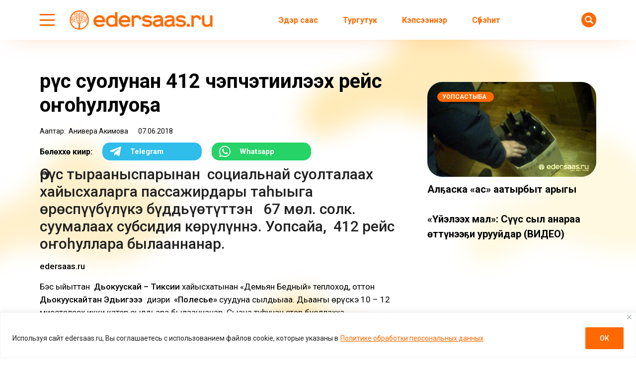

--- FILE ---
content_type: text/html; charset=UTF-8
request_url: https://edersaas.ru/s-2/
body_size: 28249
content:
<!doctype html>
<html lang="ru-RU">
  <head>
    <meta charset="UTF-8">
    
	  <meta name="viewport" content="width=device-width, initial-scale=1">
    
    <title>Өрүс суолунан  412  чэпчэтиилээх рейс оҥоһуллуоҕа &#8212; Эдэрсаас</title>
<meta name='robots' content='max-image-preview:large' />
<link rel='dns-prefetch' href='//fonts.googleapis.com' />
			<meta name="description" content="Өрүс тырааныспарынан  социальнай суолталаах  хайысхаларга пассажирдары таһыыга  өрөспүүбүлүкэ бүддьүөтүттэн   67 мөл. солк. суумалаах субсидия көрүлүннэ. Уопсайа,  412 рейс оҥоһуллара былааннанар. edersaas.ru Бэс ыйыттан  Дьокуускай – Тиксии хайысхатынан «Демьян Бедный» теплоход, оттон Дьокуускайтан Эдьигээҥҥэ  диэри  «Полесье» суудуна сылдьыаҕа. Дьааҥы өрүскэ 10 – 12 миэстэлээх икки катер сылдьара былааннанар. Сыана туһунан этэр буоллахха, «Ленатурфлот-СПК» ХЭТ Дьаархан –">
			<meta property="og:description" content="Өрүс тырааныспарынан  социальнай суолталаах  хайысхаларга пассажирдары таһыыга  өрөспүүбүлүкэ бүддьүөтүттэн   67 мөл. солк. суумалаах субсидия көрүлүннэ. Уопсайа,  412 рейс оҥоһуллара былааннанар. edersaas.ru Бэс ыйыттан  Дьокуускай – Тиксии хайысхатынан «Демьян Бедный» теплоход, оттон Дьокуускайтан Эдьигээҥҥэ  диэри  «Полесье» суудуна сылдьыаҕа. Дьааҥы өрүскэ 10 – 12 миэстэлээх икки катер сылдьара былааннанар. Сыана туһунан этэр буоллахха, «Ленатурфлот-СПК» ХЭТ Дьаархан –">
			<meta name="twitter:description" content="Өрүс тырааныспарынан  социальнай суолталаах  хайысхаларга пассажирдары таһыыга  өрөспүүбүлүкэ бүддьүөтүттэн   67 мөл. солк. суумалаах субсидия көрүлүннэ. Уопсайа,  412 рейс оҥоһуллара былааннанар. edersaas.ru Бэс ыйыттан  Дьокуускай – Тиксии хайысхатынан «Демьян Бедный» теплоход, оттон Дьокуускайтан Эдьигээҥҥэ  диэри  «Полесье» суудуна сылдьыаҕа. Дьааҥы өрүскэ 10 – 12 миэстэлээх икки катер сылдьара былааннанар. Сыана туһунан этэр буоллахха, «Ленатурфлот-СПК» ХЭТ Дьаархан –">
			<meta name="keywords" content="Айан, Маалыкай, өрүс тырааныспара, теплоход">
	    <meta property="og:type" content="article">
    <meta property="article:publisher" content=""> <!-- https://www.facebook.com/ -->
	  <meta property="article:published_time" content="2018-06-07T16:33:02+09:00">
	  <meta property="article:modified_time" content="2018-06-08T10:06:16+09:00">
		<base href="https://edersaas.ru/s-2/">
		<meta name="robots" content="index,follow,noodp">
		<meta name="googlebot" content="index,follow">
		<link rel="canonical" href="https://edersaas.ru/s-2/">
		<meta property="og:url" content="https://edersaas.ru/s-2/">
		
		<meta property="og:title" content="Өрүс суолунан  412  чэпчэтиилээх рейс оҥоһуллуоҕа &#8212; Эдэрсаас">
		<meta property="og:site_name" content="Эдэрсаас – сахалыы сонуннар – новости на якутском языке">
		<meta property="og:locale" content="ru_RU">
		
		<meta name="twitter:card" content="summary_large_image"> 
		<meta name="twitter:site" content=""> <!-- twitter -->
		<meta name="twitter:creator" content=""> <!-- twitter -->
		<meta name="twitter:url" content="https://edersaas.ru/s-2/">
		<meta name="twitter:title" content="Өрүс суолунан  412  чэпчэтиилээх рейс оҥоһуллуоҕа &#8212; Эдэрсаас">

		<link rel="image_src" href="https://edersaas.ru/wp-content/uploads/2018/06/4844_4503.jpg">
		<meta name="thumbnail" content="https://edersaas.ru/wp-content/uploads/2018/06/4844_4503.jpg">
		<meta property="og:image" content="https://edersaas.ru/wp-content/uploads/2018/06/4844_4503.jpg">
		<meta property="og:image:width" content="721">
		<meta property="og:image:height" content="417">
		<meta name="twitter:image:src" content="https://edersaas.ru/wp-content/uploads/2018/06/4844_4503.jpg">
		<meta name="twitter:image:width" content="721">
		<meta name="twitter:image:height" content="417">
		<link rel="apple-touch-icon" sizes="57x57" href="https://edersaas.ru/wp-content/themes/dmimag-edersaas/assets/images/favicon/apple-icon-57x57.png">
		<link rel="apple-touch-icon" sizes="60x60" href="https://edersaas.ru/wp-content/themes/dmimag-edersaas/assets/images/favicon/apple-icon-60x60.png">
		<link rel="apple-touch-icon" sizes="72x72" href="https://edersaas.ru/wp-content/themes/dmimag-edersaas/assets/images/favicon/apple-icon-72x72.png">
		<link rel="apple-touch-icon" sizes="76x76" href="https://edersaas.ru/wp-content/themes/dmimag-edersaas/assets/images/favicon/apple-icon-76x76.png">
		<link rel="apple-touch-icon" sizes="114x114" href="https://edersaas.ru/wp-content/themes/dmimag-edersaas/assets/images/favicon/apple-icon-114x114.png">
		<link rel="apple-touch-icon" sizes="120x120" href="https://edersaas.ru/wp-content/themes/dmimag-edersaas/assets/images/favicon/apple-icon-120x120.png">
		<link rel="apple-touch-icon" sizes="144x144" href="https://edersaas.ru/wp-content/themes/dmimag-edersaas/assets/images/favicon/apple-icon-144x144.png">
		<link rel="apple-touch-icon" sizes="152x152" href="https://edersaas.ru/wp-content/themes/dmimag-edersaas/assets/images/favicon/apple-icon-152x152.png">
		<link rel="apple-touch-icon" sizes="180x180" href="https://edersaas.ru/wp-content/themes/dmimag-edersaas/assets/images/favicon/apple-icon-180x180.png">
		<link rel="icon" type="image/png" sizes="192x192"  href="https://edersaas.ru/wp-content/themes/dmimag-edersaas/assets/images/favicon/android-icon-192x192.png">
		<link rel="icon" type="image/png" sizes="32x32" href="https://edersaas.ru/wp-content/themes/dmimag-edersaas/assets/images/favicon/favicon-32x32.png">
		<link rel="icon" type="image/png" sizes="96x96" href="https://edersaas.ru/wp-content/themes/dmimag-edersaas/assets/images/favicon/favicon-96x96.png">
		<link rel="icon" type="image/png" sizes="16x16" href="https://edersaas.ru/wp-content/themes/dmimag-edersaas/assets/images/favicon/favicon-16x16.png">
		<link rel="manifest" href="https://edersaas.ru/wp-content/themes/dmimag-edersaas/assets/images/favicon/manifest.json">
		<meta name="msapplication-TileColor" content="#ffffff">
		<meta name="msapplication-TileImage" content="https://edersaas.ru/wp-content/themes/dmimag-edersaas/assets/images/favicon/ms-icon-144x144.png">
		<meta name="theme-color" content="#ffffff">

    <link rel="preconnect" href="https://fonts.googleapis.com">
    <link rel="preconnect" href="https://fonts.gstatic.com" crossorigin>
    
    <!-- Yandex.RTB -->
    <script>window.yaContextCb=window.yaContextCb||[]</script>
    <script src="https://yandex.ru/ads/system/context.js" async></script>

    <!-- Global site tag (gtag.js) - Google Analytics -->
    <script async src="https://www.googletagmanager.com/gtag/js?id=UA-139535693-3"></script>
    <script>
      window.dataLayer = window.dataLayer || [];
      function gtag(){dataLayer.push(arguments);}
      gtag('js', new Date());

      gtag('config', 'UA-139535693-3');
    </script>
    <!-- Google tag (gtag.js) -->
    <script async src="https://www.googletagmanager.com/gtag/js?id=G-T42JKWV0PR"></script>
    <script>
      window.dataLayer = window.dataLayer || [];
      function gtag(){dataLayer.push(arguments);}
      gtag('js', new Date());

      gtag('config', 'G-T42JKWV0PR');
    </script>
    <!-- Google tag (gtag.js) -->
    <script async src="https://www.googletagmanager.com/gtag/js?id=G-T42GT1J829"></script>
    <script>
      window.dataLayer = window.dataLayer || [];
      function gtag(){dataLayer.push(arguments);}
      gtag('js', new Date());

      gtag('config', 'G-T42GT1J829');
      
    </script>

    <!-- Yandex.Metrika counter -->
    <script>
      (function(m,e,t,r,i,k,a){m[i]=m[i]||function(){(m[i].a=m[i].a||[]).push(arguments)};
      m[i].l=1*new Date();k=e.createElement(t),a=e.getElementsByTagName(t)[0],k.async=1,k.src=r,a.parentNode.insertBefore(k,a)})
      (window, document, "script", "https://mc.yandex.ru/metrika/tag.js", "ym");

      ym(55181434, "init", {
          clickmap:true,
          trackLinks:true,
          accurateTrackBounce:true,
          webvisor:true,
          trackHash:true
      });
    </script>


    <!-- Yandex.Metrika counter -->
    <script>
       (function(m,e,t,r,i,k,a){m[i]=m[i]||function(){(m[i].a=m[i].a||[]).push(arguments)};
       m[i].l=1*new Date();
       for (var j = 0; j < document.scripts.length; j++) {if (document.scripts[j].src === r) { return; }}
       k=e.createElement(t),a=e.getElementsByTagName(t)[0],k.async=1,k.src=r,a.parentNode.insertBefore(k,a)})
       (window, document, "script", "https://mc.yandex.ru/metrika/tag.js", "ym");

       ym(92268839, "init", {
            clickmap:true,
            trackLinks:true,
            accurateTrackBounce:true,
            webvisor:true
       });
    </script>

<link rel="alternate" type="application/rss+xml" title="Эдэрсаас – сахалыы сонуннар – новости на якутском языке &raquo; Лента комментариев к &laquo;Өрүс суолунан  412  чэпчэтиилээх рейс оҥоһуллуоҕа&raquo;" href="https://edersaas.ru/s-2/feed/" />
<link rel="alternate" title="oEmbed (JSON)" type="application/json+oembed" href="https://edersaas.ru/wp-json/oembed/1.0/embed?url=https%3A%2F%2Federsaas.ru%2Fs-2%2F" />
<link rel="alternate" title="oEmbed (XML)" type="text/xml+oembed" href="https://edersaas.ru/wp-json/oembed/1.0/embed?url=https%3A%2F%2Federsaas.ru%2Fs-2%2F&#038;format=xml" />
<style id='wp-img-auto-sizes-contain-inline-css'>
img:is([sizes=auto i],[sizes^="auto," i]){contain-intrinsic-size:3000px 1500px}
/*# sourceURL=wp-img-auto-sizes-contain-inline-css */
</style>
<link rel='stylesheet' id='post-views-counter-frontend-css' href='https://edersaas.ru/wp-content/plugins/post-views-counter/css/frontend.css?ver=1.7.0' media='all' />
<link rel='stylesheet' id='dmimag-core-css' href='https://edersaas.ru/wp-content/plugins/dmimag-core/public/css/dmimag-core-public.css?ver=1.0.17' media='all' />
<link rel='stylesheet' id='wp-polls-css' href='https://edersaas.ru/wp-content/plugins/wp-polls/polls-css.css?ver=2.77.3' media='all' />
<style id='wp-polls-inline-css'>
.wp-polls .pollbar {
	margin: 1px;
	font-size: 8px;
	line-height: 10px;
	height: 10px;
	background-image: url('https://edersaas.ru/wp-content/plugins/wp-polls/images/default/pollbg.gif');
	border: 1px solid #ff6900;
}

/*# sourceURL=wp-polls-inline-css */
</style>
<link rel='stylesheet' id='animate-css' href='https://edersaas.ru/wp-content/plugins/wp-quiz/assets/frontend/css/animate.css?ver=3.6.0' media='all' />
<link rel='stylesheet' id='wp-quiz-css' href='https://edersaas.ru/wp-content/plugins/wp-quiz/assets/frontend/css/wp-quiz.css?ver=2.0.10' media='all' />
<link rel='stylesheet' id='dmimag-style-css' href='https://edersaas.ru/wp-content/themes/dmimag-edersaas/style.css?ver=1.1.2' media='all' />
<link rel='stylesheet' id='dmimag-style-link-css' href='https://edersaas.ru/wp-content/themes/dmimag-edersaas/assets/css/link.css?ver=de28afac71ca8562977350ecdfdbd93d' media='all' />
<link rel='stylesheet' id='dmimag-style-grid-css' href='https://edersaas.ru/wp-content/themes/dmimag-edersaas/assets/css/grid.css?ver=1.0.1' media='all' />
<link rel='stylesheet' id='dmimag-style-icon-css' href='https://edersaas.ru/wp-content/themes/dmimag-edersaas/assets/css/icon.css?ver=de28afac71ca8562977350ecdfdbd93d' media='all' />
<link rel='stylesheet' id='dmimag-style-nav-css' href='https://edersaas.ru/wp-content/themes/dmimag-edersaas/assets/css/nav.css?ver=de28afac71ca8562977350ecdfdbd93d' media='all' />
<link rel='stylesheet' id='dmimag-style-header-css' href='https://edersaas.ru/wp-content/themes/dmimag-edersaas/assets/css/header.css?ver=de28afac71ca8562977350ecdfdbd93d' media='all' />
<link rel='stylesheet' id='dmimag-style-layout-css' href='https://edersaas.ru/wp-content/themes/dmimag-edersaas/assets/css/layout.css?ver=1.0.1' media='all' />
<link rel='stylesheet' id='dmimag-style-card-css' href='https://edersaas.ru/wp-content/themes/dmimag-edersaas/assets/css/card.css?ver=1.0.3' media='all' />
<link rel='stylesheet' id='dmimag-style-singular-css' href='https://edersaas.ru/wp-content/themes/dmimag-edersaas/assets/css/singular.css?ver=1.0.17' media='all' />
<link rel='stylesheet' id='dmimag-style-footer-css' href='https://edersaas.ru/wp-content/themes/dmimag-edersaas/assets/css/footer.css?ver=1.0.2' media='all' />
<link rel='stylesheet' id='dmimag-style-modal-css' href='https://edersaas.ru/wp-content/themes/dmimag-edersaas/assets/css/modal.css?ver=de28afac71ca8562977350ecdfdbd93d' media='all' />
<link rel='stylesheet' id='dmimag-google-fonts-css' href='https://fonts.googleapis.com/css2?family=Roboto:ital,wght@0,100;0,300;0,400;0,500;0,700;0,900;1,100;1,300;1,400;1,500;1,700;1,900&#038;display=swap' media='all' />
<link rel='stylesheet' id='dmimag-style-fotorama-css' href='https://edersaas.ru/wp-content/themes/dmimag-edersaas/assets/css/fotorama/fotorama.css?ver=4.6.4' media='all' />
<link rel='stylesheet' id='wpra_front_css-css' href='https://edersaas.ru/wp-content/plugins/wp-reactions-lite/assets/css/front.css?v=1.3.10&#038;ver=de28afac71ca8562977350ecdfdbd93d' media='all' />
<link rel='stylesheet' id='wpra_common_css-css' href='https://edersaas.ru/wp-content/plugins/wp-reactions-lite/assets/css/common.css?v=1.3.10&#038;ver=de28afac71ca8562977350ecdfdbd93d' media='all' />
<script id="append_link-js-extra">
var append_link = {"read_more":"\u00a9 edersaas.ru  \u0441\u0430\u0439\u0442\u0430\u043d: %link%","prepend_break":"2","use_title":"false","add_site_name":"true","site_name":"\u042d\u0434\u044d\u0440\u0441\u0430\u0430\u0441 \u2013 \u0441\u0430\u0445\u0430\u043b\u044b\u044b \u0441\u043e\u043d\u0443\u043d\u043d\u0430\u0440 \u2013 \u043d\u043e\u0432\u043e\u0441\u0442\u0438 \u043d\u0430 \u044f\u043a\u0443\u0442\u0441\u043a\u043e\u043c \u044f\u0437\u044b\u043a\u0435","site_url":"https://edersaas.ru","always_link_site":"false"};
//# sourceURL=append_link-js-extra
</script>
<script src="https://edersaas.ru/wp-content/plugins/append-link-on-copy/js/append_link.js?ver=de28afac71ca8562977350ecdfdbd93d" id="append_link-js"></script>
<script id="cookie-law-info-js-extra">
var _ckyConfig = {"_ipData":[],"_assetsURL":"https://edersaas.ru/wp-content/plugins/cookie-law-info/lite/frontend/images/","_publicURL":"https://edersaas.ru","_expiry":"365","_categories":[{"name":"\u043d\u0435\u043e\u0431\u0445\u043e\u0434\u0438\u043c\u043e","slug":"necessary","isNecessary":true,"ccpaDoNotSell":true,"cookies":[],"active":true,"defaultConsent":{"gdpr":true,"ccpa":true}},{"name":"\u0444\u0443\u043d\u043a\u0446\u0438\u043e\u043d\u0430\u043b\u044c\u043d\u0430\u044f","slug":"functional","isNecessary":false,"ccpaDoNotSell":true,"cookies":[],"active":true,"defaultConsent":{"gdpr":false,"ccpa":false}},{"name":"\u0430\u043d\u0430\u043b\u0438\u0442\u0438\u043a\u0430","slug":"analytics","isNecessary":false,"ccpaDoNotSell":true,"cookies":[],"active":true,"defaultConsent":{"gdpr":false,"ccpa":false}},{"name":"\u043f\u0440\u043e\u0438\u0437\u0432\u043e\u0434\u0438\u0442\u0435\u043b\u044c\u043d\u043e\u0441\u0442\u044c","slug":"performance","isNecessary":false,"ccpaDoNotSell":true,"cookies":[],"active":true,"defaultConsent":{"gdpr":false,"ccpa":false}},{"name":"\u0440\u0435\u043a\u043b\u0430\u043c\u0430","slug":"advertisement","isNecessary":false,"ccpaDoNotSell":true,"cookies":[],"active":true,"defaultConsent":{"gdpr":false,"ccpa":false}}],"_activeLaw":"gdpr","_rootDomain":"","_block":"1","_showBanner":"1","_bannerConfig":{"settings":{"type":"banner","preferenceCenterType":"popup","position":"bottom","applicableLaw":"gdpr"},"behaviours":{"reloadBannerOnAccept":false,"loadAnalyticsByDefault":false,"animations":{"onLoad":"animate","onHide":"sticky"}},"config":{"revisitConsent":{"status":false,"tag":"revisit-consent","position":"bottom-left","meta":{"url":"#"},"styles":{"background-color":"#ff6900"},"elements":{"title":{"type":"text","tag":"revisit-consent-title","status":true,"styles":{"color":"#0056a7"}}}},"preferenceCenter":{"toggle":{"status":true,"tag":"detail-category-toggle","type":"toggle","states":{"active":{"styles":{"background-color":"#1863DC"}},"inactive":{"styles":{"background-color":"#D0D5D2"}}}}},"categoryPreview":{"status":false,"toggle":{"status":true,"tag":"detail-category-preview-toggle","type":"toggle","states":{"active":{"styles":{"background-color":"#1863DC"}},"inactive":{"styles":{"background-color":"#D0D5D2"}}}}},"videoPlaceholder":{"status":true,"styles":{"background-color":"#000000","border-color":"#000000","color":"#ffffff"}},"readMore":{"status":true,"tag":"readmore-button","type":"link","meta":{"noFollow":true,"newTab":true},"styles":{"color":"#ff6900","background-color":"transparent","border-color":"transparent"}},"showMore":{"status":true,"tag":"show-desc-button","type":"button","styles":{"color":"#1863DC"}},"showLess":{"status":true,"tag":"hide-desc-button","type":"button","styles":{"color":"#1863DC"}},"alwaysActive":{"status":true,"tag":"always-active","styles":{"color":"#008000"}},"manualLinks":{"status":true,"tag":"manual-links","type":"link","styles":{"color":"#1863DC"}},"auditTable":{"status":true},"optOption":{"status":true,"toggle":{"status":true,"tag":"optout-option-toggle","type":"toggle","states":{"active":{"styles":{"background-color":"#1863dc"}},"inactive":{"styles":{"background-color":"#FFFFFF"}}}}}}},"_version":"3.3.9.1","_logConsent":"1","_tags":[{"tag":"accept-button","styles":{"color":"#FFFFFF","background-color":"#ff6900","border-color":"#ff6900"}},{"tag":"reject-button","styles":{"color":"#ff6900","background-color":"transparent","border-color":"#ff6900"}},{"tag":"settings-button","styles":{"color":"#ff6900","background-color":"transparent","border-color":"#ff6900"}},{"tag":"readmore-button","styles":{"color":"#ff6900","background-color":"transparent","border-color":"transparent"}},{"tag":"donotsell-button","styles":{"color":"#1863DC","background-color":"transparent","border-color":"transparent"}},{"tag":"show-desc-button","styles":{"color":"#1863DC"}},{"tag":"hide-desc-button","styles":{"color":"#1863DC"}},{"tag":"cky-always-active","styles":[]},{"tag":"cky-link","styles":[]},{"tag":"accept-button","styles":{"color":"#FFFFFF","background-color":"#ff6900","border-color":"#ff6900"}},{"tag":"revisit-consent","styles":{"background-color":"#ff6900"}}],"_shortCodes":[{"key":"cky_readmore","content":"\u003Ca href=\"https://edersaas.ru/wp-content/uploads/2025/03/politika-konfedenczialnosti.pdf\" class=\"cky-policy\" aria-label=\"\u041f\u043e\u043b\u0438\u0442\u0438\u043a\u0435 \u043e\u0431\u0440\u0430\u0431\u043e\u0442\u043a\u0438 \u043f\u0435\u0440\u0441\u043e\u043d\u0430\u043b\u044c\u043d\u044b\u0445 \u0434\u0430\u043d\u043d\u044b\u0445\" target=\"_blank\" rel=\"noopener\" data-cky-tag=\"readmore-button\"\u003E\u041f\u043e\u043b\u0438\u0442\u0438\u043a\u0435 \u043e\u0431\u0440\u0430\u0431\u043e\u0442\u043a\u0438 \u043f\u0435\u0440\u0441\u043e\u043d\u0430\u043b\u044c\u043d\u044b\u0445 \u0434\u0430\u043d\u043d\u044b\u0445\u003C/a\u003E","tag":"readmore-button","status":true,"attributes":{"rel":"nofollow","target":"_blank"}},{"key":"cky_show_desc","content":"\u003Cbutton class=\"cky-show-desc-btn\" data-cky-tag=\"show-desc-button\" aria-label=\"\u041f\u043e\u043a\u0430\u0437\u0430\u0442\u044c \u0431\u043e\u043b\u044c\u0448\u0435\"\u003E\u041f\u043e\u043a\u0430\u0437\u0430\u0442\u044c \u0431\u043e\u043b\u044c\u0448\u0435\u003C/button\u003E","tag":"show-desc-button","status":true,"attributes":[]},{"key":"cky_hide_desc","content":"\u003Cbutton class=\"cky-show-desc-btn\" data-cky-tag=\"hide-desc-button\" aria-label=\"\u041f\u043e\u043a\u0430\u0437\u0430\u0442\u044c \u043c\u0435\u043d\u044c\u0448\u0435\"\u003E\u041f\u043e\u043a\u0430\u0437\u0430\u0442\u044c \u043c\u0435\u043d\u044c\u0448\u0435\u003C/button\u003E","tag":"hide-desc-button","status":true,"attributes":[]},{"key":"cky_optout_show_desc","content":"[cky_optout_show_desc]","tag":"optout-show-desc-button","status":true,"attributes":[]},{"key":"cky_optout_hide_desc","content":"[cky_optout_hide_desc]","tag":"optout-hide-desc-button","status":true,"attributes":[]},{"key":"cky_category_toggle_label","content":"[cky_{{status}}_category_label] [cky_preference_{{category_slug}}_title]","tag":"","status":true,"attributes":[]},{"key":"cky_enable_category_label","content":"\u0414\u0430\u0432\u0430\u0442\u044c \u0432\u043e\u0437\u043c\u043e\u0436\u043d\u043e\u0441\u0442\u044c","tag":"","status":true,"attributes":[]},{"key":"cky_disable_category_label","content":"\u0417\u0430\u043f\u0440\u0435\u0449\u0430\u0442\u044c","tag":"","status":true,"attributes":[]},{"key":"cky_video_placeholder","content":"\u003Cdiv class=\"video-placeholder-normal\" data-cky-tag=\"video-placeholder\" id=\"[UNIQUEID]\"\u003E\u003Cp class=\"video-placeholder-text-normal\" data-cky-tag=\"placeholder-title\"\u003E\u041f\u043e\u0436\u0430\u043b\u0443\u0439\u0441\u0442\u0430, \u043f\u0440\u0438\u043c\u0438\u0442\u0435 \u0441\u043e\u0433\u043b\u0430\u0441\u0438\u0435 \u043d\u0430 \u0438\u0441\u043f\u043e\u043b\u044c\u0437\u043e\u0432\u0430\u043d\u0438\u0435 \u0444\u0430\u0439\u043b\u043e\u0432 cookie\u003C/p\u003E\u003C/div\u003E","tag":"","status":true,"attributes":[]},{"key":"cky_enable_optout_label","content":"\u0414\u0430\u0432\u0430\u0442\u044c \u0432\u043e\u0437\u043c\u043e\u0436\u043d\u043e\u0441\u0442\u044c","tag":"","status":true,"attributes":[]},{"key":"cky_disable_optout_label","content":"\u0417\u0430\u043f\u0440\u0435\u0449\u0430\u0442\u044c","tag":"","status":true,"attributes":[]},{"key":"cky_optout_toggle_label","content":"[cky_{{status}}_optout_label] [cky_optout_option_title]","tag":"","status":true,"attributes":[]},{"key":"cky_optout_option_title","content":"\u041d\u0435 \u043f\u0440\u043e\u0434\u0430\u0432\u0430\u0442\u044c \u0438 \u043d\u0435 \u043f\u0435\u0440\u0435\u0434\u0430\u0432\u0430\u0442\u044c \u043c\u043e\u044e \u043b\u0438\u0447\u043d\u0443\u044e \u0438\u043d\u0444\u043e\u0440\u043c\u0430\u0446\u0438\u044e","tag":"","status":true,"attributes":[]},{"key":"cky_optout_close_label","content":"\u0417\u0430\u043a\u0440\u044b\u0432\u0430\u0442\u044c","tag":"","status":true,"attributes":[]},{"key":"cky_preference_close_label","content":"\u0417\u0430\u043a\u0440\u044b\u0432\u0430\u0442\u044c","tag":"","status":true,"attributes":[]}],"_rtl":"","_language":"ru","_providersToBlock":[]};
var _ckyStyles = {"css":".cky-overlay{background: #000000; opacity: 0.4; position: fixed; top: 0; left: 0; width: 100%; height: 100%; z-index: 99999999;}.cky-hide{display: none;}.cky-btn-revisit-wrapper{display: flex; align-items: center; justify-content: center; background: #0056a7; width: 45px; height: 45px; border-radius: 50%; position: fixed; z-index: 999999; cursor: pointer;}.cky-revisit-bottom-left{bottom: 15px; left: 15px;}.cky-revisit-bottom-right{bottom: 15px; right: 15px;}.cky-btn-revisit-wrapper .cky-btn-revisit{display: flex; align-items: center; justify-content: center; background: none; border: none; cursor: pointer; position: relative; margin: 0; padding: 0;}.cky-btn-revisit-wrapper .cky-btn-revisit img{max-width: fit-content; margin: 0; height: 30px; width: 30px;}.cky-revisit-bottom-left:hover::before{content: attr(data-tooltip); position: absolute; background: #4e4b66; color: #ffffff; left: calc(100% + 7px); font-size: 12px; line-height: 16px; width: max-content; padding: 4px 8px; border-radius: 4px;}.cky-revisit-bottom-left:hover::after{position: absolute; content: \"\"; border: 5px solid transparent; left: calc(100% + 2px); border-left-width: 0; border-right-color: #4e4b66;}.cky-revisit-bottom-right:hover::before{content: attr(data-tooltip); position: absolute; background: #4e4b66; color: #ffffff; right: calc(100% + 7px); font-size: 12px; line-height: 16px; width: max-content; padding: 4px 8px; border-radius: 4px;}.cky-revisit-bottom-right:hover::after{position: absolute; content: \"\"; border: 5px solid transparent; right: calc(100% + 2px); border-right-width: 0; border-left-color: #4e4b66;}.cky-revisit-hide{display: none;}.cky-consent-container{position: fixed; width: 100%; box-sizing: border-box; z-index: 9999999;}.cky-consent-container .cky-consent-bar{background: #ffffff; border: 1px solid; padding: 16.5px 24px; box-shadow: 0 -1px 10px 0 #acabab4d;}.cky-banner-bottom{bottom: 0; left: 0;}.cky-banner-top{top: 0; left: 0;}.cky-custom-brand-logo-wrapper .cky-custom-brand-logo{width: 100px; height: auto; margin: 0 0 12px 0;}.cky-notice .cky-title{color: #212121; font-weight: 700; font-size: 18px; line-height: 24px; margin: 0 0 12px 0;}.cky-notice-group{display: flex; justify-content: space-between; align-items: center; font-size: 14px; line-height: 24px; font-weight: 400;}.cky-notice-des *,.cky-preference-content-wrapper *,.cky-accordion-header-des *,.cky-gpc-wrapper .cky-gpc-desc *{font-size: 14px;}.cky-notice-des{color: #212121; font-size: 14px; line-height: 24px; font-weight: 400;}.cky-notice-des img{height: 25px; width: 25px;}.cky-consent-bar .cky-notice-des p,.cky-gpc-wrapper .cky-gpc-desc p,.cky-preference-body-wrapper .cky-preference-content-wrapper p,.cky-accordion-header-wrapper .cky-accordion-header-des p,.cky-cookie-des-table li div:last-child p{color: inherit; margin-top: 0; overflow-wrap: break-word;}.cky-notice-des P:last-child,.cky-preference-content-wrapper p:last-child,.cky-cookie-des-table li div:last-child p:last-child,.cky-gpc-wrapper .cky-gpc-desc p:last-child{margin-bottom: 0;}.cky-notice-des a.cky-policy,.cky-notice-des button.cky-policy{font-size: 14px; color: #1863dc; white-space: nowrap; cursor: pointer; background: transparent; border: 1px solid; text-decoration: underline;}.cky-notice-des button.cky-policy{padding: 0;}.cky-notice-des a.cky-policy:focus-visible,.cky-notice-des button.cky-policy:focus-visible,.cky-preference-content-wrapper .cky-show-desc-btn:focus-visible,.cky-accordion-header .cky-accordion-btn:focus-visible,.cky-preference-header .cky-btn-close:focus-visible,.cky-switch input[type=\"checkbox\"]:focus-visible,.cky-footer-wrapper a:focus-visible,.cky-btn:focus-visible{outline: 2px solid #1863dc; outline-offset: 2px;}.cky-btn:focus:not(:focus-visible),.cky-accordion-header .cky-accordion-btn:focus:not(:focus-visible),.cky-preference-content-wrapper .cky-show-desc-btn:focus:not(:focus-visible),.cky-btn-revisit-wrapper .cky-btn-revisit:focus:not(:focus-visible),.cky-preference-header .cky-btn-close:focus:not(:focus-visible),.cky-consent-bar .cky-banner-btn-close:focus:not(:focus-visible){outline: 0;}button.cky-show-desc-btn:not(:hover):not(:active){color: #1863dc; background: transparent;}button.cky-accordion-btn:not(:hover):not(:active),button.cky-banner-btn-close:not(:hover):not(:active),button.cky-btn-close:not(:hover):not(:active),button.cky-btn-revisit:not(:hover):not(:active){background: transparent;}.cky-consent-bar button:hover,.cky-modal.cky-modal-open button:hover,.cky-consent-bar button:focus,.cky-modal.cky-modal-open button:focus{text-decoration: none;}.cky-notice-btn-wrapper{display: flex; justify-content: center; align-items: center; margin-left: 15px;}.cky-notice-btn-wrapper .cky-btn{text-shadow: none; box-shadow: none;}.cky-btn{font-size: 14px; font-family: inherit; line-height: 24px; padding: 8px 27px; font-weight: 500; margin: 0 8px 0 0; border-radius: 2px; white-space: nowrap; cursor: pointer; text-align: center; text-transform: none; min-height: 0;}.cky-btn:hover{opacity: 0.8;}.cky-btn-customize{color: #1863dc; background: transparent; border: 2px solid #1863dc;}.cky-btn-reject{color: #1863dc; background: transparent; border: 2px solid #1863dc;}.cky-btn-accept{background: #1863dc; color: #ffffff; border: 2px solid #1863dc;}.cky-btn:last-child{margin-right: 0;}@media (max-width: 768px){.cky-notice-group{display: block;}.cky-notice-btn-wrapper{margin-left: 0;}.cky-notice-btn-wrapper .cky-btn{flex: auto; max-width: 100%; margin-top: 10px; white-space: unset;}}@media (max-width: 576px){.cky-notice-btn-wrapper{flex-direction: column;}.cky-custom-brand-logo-wrapper, .cky-notice .cky-title, .cky-notice-des, .cky-notice-btn-wrapper{padding: 0 28px;}.cky-consent-container .cky-consent-bar{padding: 16.5px 0;}.cky-notice-des{max-height: 40vh; overflow-y: scroll;}.cky-notice-btn-wrapper .cky-btn{width: 100%; padding: 8px; margin-right: 0;}.cky-notice-btn-wrapper .cky-btn-accept{order: 1;}.cky-notice-btn-wrapper .cky-btn-reject{order: 3;}.cky-notice-btn-wrapper .cky-btn-customize{order: 2;}}@media (max-width: 425px){.cky-custom-brand-logo-wrapper, .cky-notice .cky-title, .cky-notice-des, .cky-notice-btn-wrapper{padding: 0 24px;}.cky-notice-btn-wrapper{flex-direction: column;}.cky-btn{width: 100%; margin: 10px 0 0 0;}.cky-notice-btn-wrapper .cky-btn-customize{order: 2;}.cky-notice-btn-wrapper .cky-btn-reject{order: 3;}.cky-notice-btn-wrapper .cky-btn-accept{order: 1; margin-top: 16px;}}@media (max-width: 352px){.cky-notice .cky-title{font-size: 16px;}.cky-notice-des *{font-size: 12px;}.cky-notice-des, .cky-btn{font-size: 12px;}}.cky-modal.cky-modal-open{display: flex; visibility: visible; -webkit-transform: translate(-50%, -50%); -moz-transform: translate(-50%, -50%); -ms-transform: translate(-50%, -50%); -o-transform: translate(-50%, -50%); transform: translate(-50%, -50%); top: 50%; left: 50%; transition: all 1s ease;}.cky-modal{box-shadow: 0 32px 68px rgba(0, 0, 0, 0.3); margin: 0 auto; position: fixed; max-width: 100%; background: #ffffff; top: 50%; box-sizing: border-box; border-radius: 6px; z-index: 999999999; color: #212121; -webkit-transform: translate(-50%, 100%); -moz-transform: translate(-50%, 100%); -ms-transform: translate(-50%, 100%); -o-transform: translate(-50%, 100%); transform: translate(-50%, 100%); visibility: hidden; transition: all 0s ease;}.cky-preference-center{max-height: 79vh; overflow: hidden; width: 845px; overflow: hidden; flex: 1 1 0; display: flex; flex-direction: column; border-radius: 6px;}.cky-preference-header{display: flex; align-items: center; justify-content: space-between; padding: 22px 24px; border-bottom: 1px solid;}.cky-preference-header .cky-preference-title{font-size: 18px; font-weight: 700; line-height: 24px;}.cky-preference-header .cky-btn-close{margin: 0; cursor: pointer; vertical-align: middle; padding: 0; background: none; border: none; width: auto; height: auto; min-height: 0; line-height: 0; text-shadow: none; box-shadow: none;}.cky-preference-header .cky-btn-close img{margin: 0; height: 10px; width: 10px;}.cky-preference-body-wrapper{padding: 0 24px; flex: 1; overflow: auto; box-sizing: border-box;}.cky-preference-content-wrapper,.cky-gpc-wrapper .cky-gpc-desc{font-size: 14px; line-height: 24px; font-weight: 400; padding: 12px 0;}.cky-preference-content-wrapper{border-bottom: 1px solid;}.cky-preference-content-wrapper img{height: 25px; width: 25px;}.cky-preference-content-wrapper .cky-show-desc-btn{font-size: 14px; font-family: inherit; color: #1863dc; text-decoration: none; line-height: 24px; padding: 0; margin: 0; white-space: nowrap; cursor: pointer; background: transparent; border-color: transparent; text-transform: none; min-height: 0; text-shadow: none; box-shadow: none;}.cky-accordion-wrapper{margin-bottom: 10px;}.cky-accordion{border-bottom: 1px solid;}.cky-accordion:last-child{border-bottom: none;}.cky-accordion .cky-accordion-item{display: flex; margin-top: 10px;}.cky-accordion .cky-accordion-body{display: none;}.cky-accordion.cky-accordion-active .cky-accordion-body{display: block; padding: 0 22px; margin-bottom: 16px;}.cky-accordion-header-wrapper{cursor: pointer; width: 100%;}.cky-accordion-item .cky-accordion-header{display: flex; justify-content: space-between; align-items: center;}.cky-accordion-header .cky-accordion-btn{font-size: 16px; font-family: inherit; color: #212121; line-height: 24px; background: none; border: none; font-weight: 700; padding: 0; margin: 0; cursor: pointer; text-transform: none; min-height: 0; text-shadow: none; box-shadow: none;}.cky-accordion-header .cky-always-active{color: #008000; font-weight: 600; line-height: 24px; font-size: 14px;}.cky-accordion-header-des{font-size: 14px; line-height: 24px; margin: 10px 0 16px 0;}.cky-accordion-chevron{margin-right: 22px; position: relative; cursor: pointer;}.cky-accordion-chevron-hide{display: none;}.cky-accordion .cky-accordion-chevron i::before{content: \"\"; position: absolute; border-right: 1.4px solid; border-bottom: 1.4px solid; border-color: inherit; height: 6px; width: 6px; -webkit-transform: rotate(-45deg); -moz-transform: rotate(-45deg); -ms-transform: rotate(-45deg); -o-transform: rotate(-45deg); transform: rotate(-45deg); transition: all 0.2s ease-in-out; top: 8px;}.cky-accordion.cky-accordion-active .cky-accordion-chevron i::before{-webkit-transform: rotate(45deg); -moz-transform: rotate(45deg); -ms-transform: rotate(45deg); -o-transform: rotate(45deg); transform: rotate(45deg);}.cky-audit-table{background: #f4f4f4; border-radius: 6px;}.cky-audit-table .cky-empty-cookies-text{color: inherit; font-size: 12px; line-height: 24px; margin: 0; padding: 10px;}.cky-audit-table .cky-cookie-des-table{font-size: 12px; line-height: 24px; font-weight: normal; padding: 15px 10px; border-bottom: 1px solid; border-bottom-color: inherit; margin: 0;}.cky-audit-table .cky-cookie-des-table:last-child{border-bottom: none;}.cky-audit-table .cky-cookie-des-table li{list-style-type: none; display: flex; padding: 3px 0;}.cky-audit-table .cky-cookie-des-table li:first-child{padding-top: 0;}.cky-cookie-des-table li div:first-child{width: 100px; font-weight: 600; word-break: break-word; word-wrap: break-word;}.cky-cookie-des-table li div:last-child{flex: 1; word-break: break-word; word-wrap: break-word; margin-left: 8px;}.cky-footer-shadow{display: block; width: 100%; height: 40px; background: linear-gradient(180deg, rgba(255, 255, 255, 0) 0%, #ffffff 100%); position: absolute; bottom: calc(100% - 1px);}.cky-footer-wrapper{position: relative;}.cky-prefrence-btn-wrapper{display: flex; flex-wrap: wrap; align-items: center; justify-content: center; padding: 22px 24px; border-top: 1px solid;}.cky-prefrence-btn-wrapper .cky-btn{flex: auto; max-width: 100%; text-shadow: none; box-shadow: none;}.cky-btn-preferences{color: #1863dc; background: transparent; border: 2px solid #1863dc;}.cky-preference-header,.cky-preference-body-wrapper,.cky-preference-content-wrapper,.cky-accordion-wrapper,.cky-accordion,.cky-accordion-wrapper,.cky-footer-wrapper,.cky-prefrence-btn-wrapper{border-color: inherit;}@media (max-width: 845px){.cky-modal{max-width: calc(100% - 16px);}}@media (max-width: 576px){.cky-modal{max-width: 100%;}.cky-preference-center{max-height: 100vh;}.cky-prefrence-btn-wrapper{flex-direction: column;}.cky-accordion.cky-accordion-active .cky-accordion-body{padding-right: 0;}.cky-prefrence-btn-wrapper .cky-btn{width: 100%; margin: 10px 0 0 0;}.cky-prefrence-btn-wrapper .cky-btn-reject{order: 3;}.cky-prefrence-btn-wrapper .cky-btn-accept{order: 1; margin-top: 0;}.cky-prefrence-btn-wrapper .cky-btn-preferences{order: 2;}}@media (max-width: 425px){.cky-accordion-chevron{margin-right: 15px;}.cky-notice-btn-wrapper{margin-top: 0;}.cky-accordion.cky-accordion-active .cky-accordion-body{padding: 0 15px;}}@media (max-width: 352px){.cky-preference-header .cky-preference-title{font-size: 16px;}.cky-preference-header{padding: 16px 24px;}.cky-preference-content-wrapper *, .cky-accordion-header-des *{font-size: 12px;}.cky-preference-content-wrapper, .cky-preference-content-wrapper .cky-show-more, .cky-accordion-header .cky-always-active, .cky-accordion-header-des, .cky-preference-content-wrapper .cky-show-desc-btn, .cky-notice-des a.cky-policy{font-size: 12px;}.cky-accordion-header .cky-accordion-btn{font-size: 14px;}}.cky-switch{display: flex;}.cky-switch input[type=\"checkbox\"]{position: relative; width: 44px; height: 24px; margin: 0; background: #d0d5d2; -webkit-appearance: none; border-radius: 50px; cursor: pointer; outline: 0; border: none; top: 0;}.cky-switch input[type=\"checkbox\"]:checked{background: #1863dc;}.cky-switch input[type=\"checkbox\"]:before{position: absolute; content: \"\"; height: 20px; width: 20px; left: 2px; bottom: 2px; border-radius: 50%; background-color: white; -webkit-transition: 0.4s; transition: 0.4s; margin: 0;}.cky-switch input[type=\"checkbox\"]:after{display: none;}.cky-switch input[type=\"checkbox\"]:checked:before{-webkit-transform: translateX(20px); -ms-transform: translateX(20px); transform: translateX(20px);}@media (max-width: 425px){.cky-switch input[type=\"checkbox\"]{width: 38px; height: 21px;}.cky-switch input[type=\"checkbox\"]:before{height: 17px; width: 17px;}.cky-switch input[type=\"checkbox\"]:checked:before{-webkit-transform: translateX(17px); -ms-transform: translateX(17px); transform: translateX(17px);}}.cky-consent-bar .cky-banner-btn-close{position: absolute; right: 9px; top: 5px; background: none; border: none; cursor: pointer; padding: 0; margin: 0; min-height: 0; line-height: 0; height: auto; width: auto; text-shadow: none; box-shadow: none;}.cky-consent-bar .cky-banner-btn-close img{height: 9px; width: 9px; margin: 0;}.cky-notice-btn-wrapper .cky-btn-do-not-sell{font-size: 14px; line-height: 24px; padding: 6px 0; margin: 0; font-weight: 500; background: none; border-radius: 2px; border: none; cursor: pointer; text-align: left; color: #1863dc; background: transparent; border-color: transparent; box-shadow: none; text-shadow: none;}.cky-consent-bar .cky-banner-btn-close:focus-visible,.cky-notice-btn-wrapper .cky-btn-do-not-sell:focus-visible,.cky-opt-out-btn-wrapper .cky-btn:focus-visible,.cky-opt-out-checkbox-wrapper input[type=\"checkbox\"].cky-opt-out-checkbox:focus-visible{outline: 2px solid #1863dc; outline-offset: 2px;}@media (max-width: 768px){.cky-notice-btn-wrapper{margin-left: 0; margin-top: 10px; justify-content: left;}.cky-notice-btn-wrapper .cky-btn-do-not-sell{padding: 0;}}@media (max-width: 352px){.cky-notice-btn-wrapper .cky-btn-do-not-sell, .cky-notice-des a.cky-policy{font-size: 12px;}}.cky-opt-out-wrapper{padding: 12px 0;}.cky-opt-out-wrapper .cky-opt-out-checkbox-wrapper{display: flex; align-items: center;}.cky-opt-out-checkbox-wrapper .cky-opt-out-checkbox-label{font-size: 16px; font-weight: 700; line-height: 24px; margin: 0 0 0 12px; cursor: pointer;}.cky-opt-out-checkbox-wrapper input[type=\"checkbox\"].cky-opt-out-checkbox{background-color: #ffffff; border: 1px solid black; width: 20px; height: 18.5px; margin: 0; -webkit-appearance: none; position: relative; display: flex; align-items: center; justify-content: center; border-radius: 2px; cursor: pointer;}.cky-opt-out-checkbox-wrapper input[type=\"checkbox\"].cky-opt-out-checkbox:checked{background-color: #1863dc; border: none;}.cky-opt-out-checkbox-wrapper input[type=\"checkbox\"].cky-opt-out-checkbox:checked::after{left: 6px; bottom: 4px; width: 7px; height: 13px; border: solid #ffffff; border-width: 0 3px 3px 0; border-radius: 2px; -webkit-transform: rotate(45deg); -ms-transform: rotate(45deg); transform: rotate(45deg); content: \"\"; position: absolute; box-sizing: border-box;}.cky-opt-out-checkbox-wrapper.cky-disabled .cky-opt-out-checkbox-label,.cky-opt-out-checkbox-wrapper.cky-disabled input[type=\"checkbox\"].cky-opt-out-checkbox{cursor: no-drop;}.cky-gpc-wrapper{margin: 0 0 0 32px;}.cky-footer-wrapper .cky-opt-out-btn-wrapper{display: flex; flex-wrap: wrap; align-items: center; justify-content: center; padding: 22px 24px;}.cky-opt-out-btn-wrapper .cky-btn{flex: auto; max-width: 100%; text-shadow: none; box-shadow: none;}.cky-opt-out-btn-wrapper .cky-btn-cancel{border: 1px solid #dedfe0; background: transparent; color: #858585;}.cky-opt-out-btn-wrapper .cky-btn-confirm{background: #1863dc; color: #ffffff; border: 1px solid #1863dc;}@media (max-width: 352px){.cky-opt-out-checkbox-wrapper .cky-opt-out-checkbox-label{font-size: 14px;}.cky-gpc-wrapper .cky-gpc-desc, .cky-gpc-wrapper .cky-gpc-desc *{font-size: 12px;}.cky-opt-out-checkbox-wrapper input[type=\"checkbox\"].cky-opt-out-checkbox{width: 16px; height: 16px;}.cky-opt-out-checkbox-wrapper input[type=\"checkbox\"].cky-opt-out-checkbox:checked::after{left: 5px; bottom: 4px; width: 3px; height: 9px;}.cky-gpc-wrapper{margin: 0 0 0 28px;}}.video-placeholder-youtube{background-size: 100% 100%; background-position: center; background-repeat: no-repeat; background-color: #b2b0b059; position: relative; display: flex; align-items: center; justify-content: center; max-width: 100%;}.video-placeholder-text-youtube{text-align: center; align-items: center; padding: 10px 16px; background-color: #000000cc; color: #ffffff; border: 1px solid; border-radius: 2px; cursor: pointer;}.video-placeholder-normal{background-image: url(\"/wp-content/plugins/cookie-law-info/lite/frontend/images/placeholder.svg\"); background-size: 80px; background-position: center; background-repeat: no-repeat; background-color: #b2b0b059; position: relative; display: flex; align-items: flex-end; justify-content: center; max-width: 100%;}.video-placeholder-text-normal{align-items: center; padding: 10px 16px; text-align: center; border: 1px solid; border-radius: 2px; cursor: pointer;}.cky-rtl{direction: rtl; text-align: right;}.cky-rtl .cky-banner-btn-close{left: 9px; right: auto;}.cky-rtl .cky-notice-btn-wrapper .cky-btn:last-child{margin-right: 8px;}.cky-rtl .cky-notice-btn-wrapper .cky-btn:first-child{margin-right: 0;}.cky-rtl .cky-notice-btn-wrapper{margin-left: 0; margin-right: 15px;}.cky-rtl .cky-prefrence-btn-wrapper .cky-btn{margin-right: 8px;}.cky-rtl .cky-prefrence-btn-wrapper .cky-btn:first-child{margin-right: 0;}.cky-rtl .cky-accordion .cky-accordion-chevron i::before{border: none; border-left: 1.4px solid; border-top: 1.4px solid; left: 12px;}.cky-rtl .cky-accordion.cky-accordion-active .cky-accordion-chevron i::before{-webkit-transform: rotate(-135deg); -moz-transform: rotate(-135deg); -ms-transform: rotate(-135deg); -o-transform: rotate(-135deg); transform: rotate(-135deg);}@media (max-width: 768px){.cky-rtl .cky-notice-btn-wrapper{margin-right: 0;}}@media (max-width: 576px){.cky-rtl .cky-notice-btn-wrapper .cky-btn:last-child{margin-right: 0;}.cky-rtl .cky-prefrence-btn-wrapper .cky-btn{margin-right: 0;}.cky-rtl .cky-accordion.cky-accordion-active .cky-accordion-body{padding: 0 22px 0 0;}}@media (max-width: 425px){.cky-rtl .cky-accordion.cky-accordion-active .cky-accordion-body{padding: 0 15px 0 0;}}.cky-rtl .cky-opt-out-btn-wrapper .cky-btn{margin-right: 12px;}.cky-rtl .cky-opt-out-btn-wrapper .cky-btn:first-child{margin-right: 0;}.cky-rtl .cky-opt-out-checkbox-wrapper .cky-opt-out-checkbox-label{margin: 0 12px 0 0;}"};
//# sourceURL=cookie-law-info-js-extra
</script>
<script src="https://edersaas.ru/wp-content/plugins/cookie-law-info/lite/frontend/js/script.min.js?ver=3.3.9.1" id="cookie-law-info-js"></script>
<script id="post-views-counter-frontend-js-before">
var pvcArgsFrontend = {"mode":"js","postID":85760,"requestURL":"https:\/\/edersaas.ru\/wp-admin\/admin-ajax.php","nonce":"10537a69b2","dataStorage":"cookies","multisite":false,"path":"\/","domain":""};

//# sourceURL=post-views-counter-frontend-js-before
</script>
<script src="https://edersaas.ru/wp-content/plugins/post-views-counter/js/frontend.js?ver=1.7.0" id="post-views-counter-frontend-js"></script>
<script src="https://edersaas.ru/wp-includes/js/jquery/jquery.min.js?ver=3.7.1" id="jquery-core-js"></script>
<script src="https://edersaas.ru/wp-includes/js/jquery/jquery-migrate.min.js?ver=3.4.1" id="jquery-migrate-js"></script>
<script src="https://edersaas.ru/wp-content/plugins/dmimag-core/public/js/dmimag-core-public.js?ver=1.0.17" id="dmimag-core-js"></script>
<link rel="https://api.w.org/" href="https://edersaas.ru/wp-json/" /><link rel="alternate" title="JSON" type="application/json" href="https://edersaas.ru/wp-json/wp/v2/posts/85760" />
<!-- This site is using AdRotate v5.17 to display their advertisements - https://ajdg.solutions/ -->
<!-- AdRotate CSS -->
<style type="text/css" media="screen">
	.g { margin:0px; padding:0px; overflow:hidden; line-height:1; zoom:1; }
	.g img { height:auto; }
	.g-col { position:relative; float:left; }
	.g-col:first-child { margin-left: 0; }
	.g-col:last-child { margin-right: 0; }
	.g-3 { width:100%; max-width:1120px; height:100%; max-height:150px; margin: 0 auto; }
	.g-1 { width:100%; max-width:1120px; height:100%; max-height:150px; margin: 0 auto; }
	.g-2 {  margin: 0 auto; }
	.g-3 {  margin: 0 auto; }
	.g-4 { width:100%; max-width:300px; height:100%; max-height:500px; margin: 0 auto; }
	.g-5 { margin:0px;  width:100%; max-width:1199px; height:100%; max-height:360px; }
	.g-6 { margin:0px;  width:100%; max-width:300px; height:100%; max-height:500px; }
	@media only screen and (max-width: 480px) {
		.g-col, .g-dyn, .g-single { width:100%; margin-left:0; margin-right:0; }
	}
</style>
<!-- /AdRotate CSS -->

<style id="cky-style-inline">[data-cky-tag]{visibility:hidden;}</style>

<!-- This site is optimized with the Schema plugin v1.7.9.6 - https://schema.press -->
<script type="application/ld+json">{"@context":"https:\/\/schema.org\/","@type":"NewsArticle","mainEntityOfPage":{"@type":"WebPage","@id":"https:\/\/edersaas.ru\/s-2\/"},"url":"https:\/\/edersaas.ru\/s-2\/","headline":"Өрүс суолунан  412  чэпчэтиилээх рейс оҥоһуллуоҕа","datePublished":"2018-06-07T16:33:02+09:00","dateModified":"2018-06-08T10:06:16+09:00","publisher":{"@type":"Organization","@id":"https:\/\/edersaas.ru\/#organization","name":"Эдэрсаас – сахалыы сонуннар – новости на якутском языке","logo":{"@type":"ImageObject","url":"https:\/\/edersaas.ru\/wp-content\/uploads\/2023\/04\/logo.png","width":600,"height":60}},"image":{"@type":"ImageObject","url":"https:\/\/edersaas.ru\/wp-content\/uploads\/2018\/06\/4844_4503.jpg","width":721,"height":417},"articleSection":"Уопсастыба","description":"Өрүс тырааныспарынан  социальнай суолталаах  хайысхаларга пассажирдары таһыыга  өрөспүүбүлүкэ бүддьүөтүттэн   67 мөл. солк. суумалаах субсидия көрүлүннэ. Уопсайа,  412 рейс оҥоһуллара былааннанар. edersaas.ru Бэс ыйыттан  Дьокуускай – Тиксии хайысхатынан «Демьян Бедный» теплоход, оттон Дьокуускайтан Эдьигээҥҥэ  диэри  «Полесье» суудуна сылдьыаҕа. Дьааҥы өрүскэ 10 – 12 миэстэлээх икки катер сылдьара былааннанар. Сыана туһунан","author":{"@type":"Person","name":"Анивера Акимова","url":"https:\/\/edersaas.ru\/author\/anivera-akimova\/","image":{"@type":"ImageObject","url":"https:\/\/secure.gravatar.com\/avatar\/b289b4e43de5bd89f8462d5056e0f3985b97534cc7bc448fd395f1913fbcabc6?s=96&d=mm&r=g","height":96,"width":96},"sameAs":["https:\/\/edersaas.ru"]},"@id":"https:\/\/edersaas.ru\/s-2\/#content"}</script>

  <style id='global-styles-inline-css'>
:root{--wp--preset--aspect-ratio--square: 1;--wp--preset--aspect-ratio--4-3: 4/3;--wp--preset--aspect-ratio--3-4: 3/4;--wp--preset--aspect-ratio--3-2: 3/2;--wp--preset--aspect-ratio--2-3: 2/3;--wp--preset--aspect-ratio--16-9: 16/9;--wp--preset--aspect-ratio--9-16: 9/16;--wp--preset--color--black: #000000;--wp--preset--color--cyan-bluish-gray: #abb8c3;--wp--preset--color--white: #ffffff;--wp--preset--color--pale-pink: #f78da7;--wp--preset--color--vivid-red: #cf2e2e;--wp--preset--color--luminous-vivid-orange: #ff6900;--wp--preset--color--luminous-vivid-amber: #fcb900;--wp--preset--color--light-green-cyan: #7bdcb5;--wp--preset--color--vivid-green-cyan: #00d084;--wp--preset--color--pale-cyan-blue: #8ed1fc;--wp--preset--color--vivid-cyan-blue: #0693e3;--wp--preset--color--vivid-purple: #9b51e0;--wp--preset--gradient--vivid-cyan-blue-to-vivid-purple: linear-gradient(135deg,rgb(6,147,227) 0%,rgb(155,81,224) 100%);--wp--preset--gradient--light-green-cyan-to-vivid-green-cyan: linear-gradient(135deg,rgb(122,220,180) 0%,rgb(0,208,130) 100%);--wp--preset--gradient--luminous-vivid-amber-to-luminous-vivid-orange: linear-gradient(135deg,rgb(252,185,0) 0%,rgb(255,105,0) 100%);--wp--preset--gradient--luminous-vivid-orange-to-vivid-red: linear-gradient(135deg,rgb(255,105,0) 0%,rgb(207,46,46) 100%);--wp--preset--gradient--very-light-gray-to-cyan-bluish-gray: linear-gradient(135deg,rgb(238,238,238) 0%,rgb(169,184,195) 100%);--wp--preset--gradient--cool-to-warm-spectrum: linear-gradient(135deg,rgb(74,234,220) 0%,rgb(151,120,209) 20%,rgb(207,42,186) 40%,rgb(238,44,130) 60%,rgb(251,105,98) 80%,rgb(254,248,76) 100%);--wp--preset--gradient--blush-light-purple: linear-gradient(135deg,rgb(255,206,236) 0%,rgb(152,150,240) 100%);--wp--preset--gradient--blush-bordeaux: linear-gradient(135deg,rgb(254,205,165) 0%,rgb(254,45,45) 50%,rgb(107,0,62) 100%);--wp--preset--gradient--luminous-dusk: linear-gradient(135deg,rgb(255,203,112) 0%,rgb(199,81,192) 50%,rgb(65,88,208) 100%);--wp--preset--gradient--pale-ocean: linear-gradient(135deg,rgb(255,245,203) 0%,rgb(182,227,212) 50%,rgb(51,167,181) 100%);--wp--preset--gradient--electric-grass: linear-gradient(135deg,rgb(202,248,128) 0%,rgb(113,206,126) 100%);--wp--preset--gradient--midnight: linear-gradient(135deg,rgb(2,3,129) 0%,rgb(40,116,252) 100%);--wp--preset--font-size--small: 13px;--wp--preset--font-size--medium: 20px;--wp--preset--font-size--large: 36px;--wp--preset--font-size--x-large: 42px;--wp--preset--spacing--20: 0.44rem;--wp--preset--spacing--30: 0.67rem;--wp--preset--spacing--40: 1rem;--wp--preset--spacing--50: 1.5rem;--wp--preset--spacing--60: 2.25rem;--wp--preset--spacing--70: 3.38rem;--wp--preset--spacing--80: 5.06rem;--wp--preset--shadow--natural: 6px 6px 9px rgba(0, 0, 0, 0.2);--wp--preset--shadow--deep: 12px 12px 50px rgba(0, 0, 0, 0.4);--wp--preset--shadow--sharp: 6px 6px 0px rgba(0, 0, 0, 0.2);--wp--preset--shadow--outlined: 6px 6px 0px -3px rgb(255, 255, 255), 6px 6px rgb(0, 0, 0);--wp--preset--shadow--crisp: 6px 6px 0px rgb(0, 0, 0);}:where(.is-layout-flex){gap: 0.5em;}:where(.is-layout-grid){gap: 0.5em;}body .is-layout-flex{display: flex;}.is-layout-flex{flex-wrap: wrap;align-items: center;}.is-layout-flex > :is(*, div){margin: 0;}body .is-layout-grid{display: grid;}.is-layout-grid > :is(*, div){margin: 0;}:where(.wp-block-columns.is-layout-flex){gap: 2em;}:where(.wp-block-columns.is-layout-grid){gap: 2em;}:where(.wp-block-post-template.is-layout-flex){gap: 1.25em;}:where(.wp-block-post-template.is-layout-grid){gap: 1.25em;}.has-black-color{color: var(--wp--preset--color--black) !important;}.has-cyan-bluish-gray-color{color: var(--wp--preset--color--cyan-bluish-gray) !important;}.has-white-color{color: var(--wp--preset--color--white) !important;}.has-pale-pink-color{color: var(--wp--preset--color--pale-pink) !important;}.has-vivid-red-color{color: var(--wp--preset--color--vivid-red) !important;}.has-luminous-vivid-orange-color{color: var(--wp--preset--color--luminous-vivid-orange) !important;}.has-luminous-vivid-amber-color{color: var(--wp--preset--color--luminous-vivid-amber) !important;}.has-light-green-cyan-color{color: var(--wp--preset--color--light-green-cyan) !important;}.has-vivid-green-cyan-color{color: var(--wp--preset--color--vivid-green-cyan) !important;}.has-pale-cyan-blue-color{color: var(--wp--preset--color--pale-cyan-blue) !important;}.has-vivid-cyan-blue-color{color: var(--wp--preset--color--vivid-cyan-blue) !important;}.has-vivid-purple-color{color: var(--wp--preset--color--vivid-purple) !important;}.has-black-background-color{background-color: var(--wp--preset--color--black) !important;}.has-cyan-bluish-gray-background-color{background-color: var(--wp--preset--color--cyan-bluish-gray) !important;}.has-white-background-color{background-color: var(--wp--preset--color--white) !important;}.has-pale-pink-background-color{background-color: var(--wp--preset--color--pale-pink) !important;}.has-vivid-red-background-color{background-color: var(--wp--preset--color--vivid-red) !important;}.has-luminous-vivid-orange-background-color{background-color: var(--wp--preset--color--luminous-vivid-orange) !important;}.has-luminous-vivid-amber-background-color{background-color: var(--wp--preset--color--luminous-vivid-amber) !important;}.has-light-green-cyan-background-color{background-color: var(--wp--preset--color--light-green-cyan) !important;}.has-vivid-green-cyan-background-color{background-color: var(--wp--preset--color--vivid-green-cyan) !important;}.has-pale-cyan-blue-background-color{background-color: var(--wp--preset--color--pale-cyan-blue) !important;}.has-vivid-cyan-blue-background-color{background-color: var(--wp--preset--color--vivid-cyan-blue) !important;}.has-vivid-purple-background-color{background-color: var(--wp--preset--color--vivid-purple) !important;}.has-black-border-color{border-color: var(--wp--preset--color--black) !important;}.has-cyan-bluish-gray-border-color{border-color: var(--wp--preset--color--cyan-bluish-gray) !important;}.has-white-border-color{border-color: var(--wp--preset--color--white) !important;}.has-pale-pink-border-color{border-color: var(--wp--preset--color--pale-pink) !important;}.has-vivid-red-border-color{border-color: var(--wp--preset--color--vivid-red) !important;}.has-luminous-vivid-orange-border-color{border-color: var(--wp--preset--color--luminous-vivid-orange) !important;}.has-luminous-vivid-amber-border-color{border-color: var(--wp--preset--color--luminous-vivid-amber) !important;}.has-light-green-cyan-border-color{border-color: var(--wp--preset--color--light-green-cyan) !important;}.has-vivid-green-cyan-border-color{border-color: var(--wp--preset--color--vivid-green-cyan) !important;}.has-pale-cyan-blue-border-color{border-color: var(--wp--preset--color--pale-cyan-blue) !important;}.has-vivid-cyan-blue-border-color{border-color: var(--wp--preset--color--vivid-cyan-blue) !important;}.has-vivid-purple-border-color{border-color: var(--wp--preset--color--vivid-purple) !important;}.has-vivid-cyan-blue-to-vivid-purple-gradient-background{background: var(--wp--preset--gradient--vivid-cyan-blue-to-vivid-purple) !important;}.has-light-green-cyan-to-vivid-green-cyan-gradient-background{background: var(--wp--preset--gradient--light-green-cyan-to-vivid-green-cyan) !important;}.has-luminous-vivid-amber-to-luminous-vivid-orange-gradient-background{background: var(--wp--preset--gradient--luminous-vivid-amber-to-luminous-vivid-orange) !important;}.has-luminous-vivid-orange-to-vivid-red-gradient-background{background: var(--wp--preset--gradient--luminous-vivid-orange-to-vivid-red) !important;}.has-very-light-gray-to-cyan-bluish-gray-gradient-background{background: var(--wp--preset--gradient--very-light-gray-to-cyan-bluish-gray) !important;}.has-cool-to-warm-spectrum-gradient-background{background: var(--wp--preset--gradient--cool-to-warm-spectrum) !important;}.has-blush-light-purple-gradient-background{background: var(--wp--preset--gradient--blush-light-purple) !important;}.has-blush-bordeaux-gradient-background{background: var(--wp--preset--gradient--blush-bordeaux) !important;}.has-luminous-dusk-gradient-background{background: var(--wp--preset--gradient--luminous-dusk) !important;}.has-pale-ocean-gradient-background{background: var(--wp--preset--gradient--pale-ocean) !important;}.has-electric-grass-gradient-background{background: var(--wp--preset--gradient--electric-grass) !important;}.has-midnight-gradient-background{background: var(--wp--preset--gradient--midnight) !important;}.has-small-font-size{font-size: var(--wp--preset--font-size--small) !important;}.has-medium-font-size{font-size: var(--wp--preset--font-size--medium) !important;}.has-large-font-size{font-size: var(--wp--preset--font-size--large) !important;}.has-x-large-font-size{font-size: var(--wp--preset--font-size--x-large) !important;}
/*# sourceURL=global-styles-inline-css */
</style>
</head>
  
  <body class="wp-singular post-template-default single single-post postid-85760 single-format-standard wp-custom-logo wp-theme-dmimag-edersaas">

    <!-- Yandex.RTB R-A-993502-20 -->
    <script>
    window.yaContextCb.push(() => {
        Ya.Context.AdvManager.render({
            "blockId": "R-A-993502-20",
            "type": "floorAd",
            "platform": "touch"
        })
    })
    </script>
    
      <!-- start .dmi-wrap -->
  <div class="dmi-wrap">
        <div class="dmi-ads-header">
            <div class="dmi-ads"><!-- Баннеры отсутствуют из за того что они отключены или не предоставляются для данного местоположения! --></div> <!--  dmi-desktop -->
        </div>
    
    <header class="header">

      <div class="dmi-grid">

        <div class="dmi-grid-row dmi-container dmi-justify-content-between dmi-align-items-center">

          <div class="dmi-grid-col dmi-grid-col-auto dmi-header-side-left dmi-container-left">

            <div class="dmi-grid-row dmi-align-items-center">
    <div class="dmi-grid-col dmi-grid-col-auto">
      <nav class="dmi-icon-bars">
        <ul>
          <li></li>
          <li></li>
          <li></li>
        </ul> 
      </nav>
    </div>
  
                
            </div>
          </div>

          <div class="dmi-grid-col dmi-header-side-center dmi-container-center">

            <div class="dmi-grid-row dmi-align-items-center dmi-justify-content-center">

              <!-- <div class="dmi-grid-col dmi-grid-col-auto"> -->
    <div class="dmi-grid-col dmi-grid-col-auto dmi-header-logo">
    <a href="/" title="Эдэрсаас – сахалыы сонуннар – новости на якутском языке">
    
        <img loading="lazy" src="https://edersaas.ru/wp-content/uploads/2023/04/logo.png" alt="Эдэрсаас – сахалыы сонуннар – новости на якутском языке" title="Эдэрсаас – сахалыы сонуннар – новости на якутском языке">
    </a>
    </div>
<nav class="dmi-grid-col dmi-menu dmi-header-menu dmi-menu-additional"><ul id="dmi-menu-additional_header" class="dmi-menu-items"><li id="menu-item-292440" class="menu-item menu-item-type-taxonomy menu-item-object-category menu-item-292440"><a href="https://edersaas.ru/category/bez-rubriki/">Эдэр саас</a></li>
<li id="menu-item-291561" class="menu-item menu-item-type-taxonomy menu-item-object-category menu-item-291561"><a href="https://edersaas.ru/category/turgutuk/">Тургутук</a></li>
<li id="menu-item-291559" class="menu-item menu-item-type-taxonomy menu-item-object-category menu-item-291559"><a href="https://edersaas.ru/category/kepseenner/">Кэпсээннэр</a></li>
<li id="menu-item-291560" class="menu-item menu-item-type-taxonomy menu-item-object-category menu-item-291560"><a href="https://edersaas.ru/category/s-be-it/">Сүбэһит</a></li>
</ul></nav>              <!-- </div> -->

            </div>
          </div>

          <div class="dmi-grid-col dmi-grid-col-auto dmi-header-side-right dmi-container-right">

            <div class="dmi-grid-row dmi-align-items-center">
    <div class="dmi-grid-col dmi-grid-col-auto">
      <div class="dmi-search-link">
        <a href="/?s">
          <svg class="dmi-icon dmi-icon-search" viewBox="0 0 19 18" xmlns="http://www.w3.org/2000/svg">
            <path d="M12.1022 13.4517C11.6052 13.7011 11.1613 13.9645 10.685 14.1537C8.60935 14.9783 6.5333 14.9679 4.48063 14.0739C2.94391 13.4043 1.77096 12.3435 0.954342 10.9317C0.217534 9.66028 -0.0849837 8.29088 0.0234032 6.83631C0.140327 5.28981 0.714927 3.91435 1.73495 2.72312C2.92275 1.33341 4.44648 0.457885 6.29574 0.132194C7.76787 -0.12722 9.21476 -0.0139044 10.5859 0.564074C13.2804 1.69972 14.8806 3.67276 15.2889 6.48354C15.5287 8.13124 15.1638 9.68131 14.2867 11.1159C14.202 11.2545 14.2143 11.3297 14.3327 11.4423C15.7155 12.7605 17.0946 14.0822 18.47 15.4073C18.944 15.8616 19.1229 16.3897 18.9128 17.0147C18.5973 17.9533 17.3204 18.3129 16.5253 17.6878C16.4251 17.6087 16.329 17.5246 16.2369 17.4366C14.9021 16.1578 13.5681 14.8771 12.2347 13.5942C12.1824 13.5447 12.1364 13.4873 12.1022 13.4517ZM12.8691 7.3726C12.8509 4.61669 10.5028 2.37284 7.66542 2.39992C4.78018 2.42736 2.46656 4.65945 2.48661 7.39398C2.50702 10.1499 4.84551 12.3759 7.69846 12.3578C10.5392 12.341 12.8476 10.1581 12.8691 7.37225V7.3726Z"/>
          </svg>
        </a>
      </div>
    </div>
            </div>
          </div>

        </div>
      </div>

    </header>
    <main>
      <div class="dmi-grid">
        <div class="dmi-grid-row dmi-grid-content">
<div class="dmi-grid-col dmi-content">
  
<article id="post-85760" class="post-85760 post type-post status-publish format-standard has-post-thumbnail hentry category-uopsastuba tag-ajan tag-maalykaj tag-r-s-tyraanyspara tag-teplohod" data-title="Өрүс суолунан  412  чэпчэтиилээх рейс оҥоһуллуоҕа" data-url="https://edersaas.ru/s-2/">

      <div class="dmi-news-header">
        

        <h1 class="dmi-news-title">Өрүс суолунан  412  чэпчэтиилээх рейс оҥоһуллуоҕа</h1>
        
        <div class="dmi-news-tools">
          <div class="dmi-news-author">
            Ааптар:&nbsp;
<a href="https://edersaas.ru/author/anivera-akimova/" title="Записи Анивера Акимова" rel="author">Анивера Акимова</a>          </div>
       
          <div class="dmi-news-date">
07.06.2018      
          </div>
        </div>
      <div class="dmi-news-readuson">
        <div class="dmi-news-readuson-item dmi-news-readuson-title">
          Бөлөххө киир:
        </div>
        <div class="dmi-news-readuson-item">
          
          <a target="_blank" rel="nofollow" href="https://t.me/sakhasire20" class="telegram tg"> 
            Telegram          </a>
        </div>
        <div class="dmi-news-readuson-item">
          
          <a target="_blank" rel="nofollow" href="https://chat.whatsapp.com/BQgGCPv0Z2Y4LBnOwKN9t4" class="whatsapp wh"> 
            Whatsapp          </a>
        </div>
    </div>      
      </div>
            <div id="content" class="dmi-news-content"><h3><strong>Өрүс тырааныспарынан  социальнай суолталаах  хайысхаларга пассажирдары таһыыга  өрөспүүбүлүкэ бүддьүөтүттэн   67 мөл. солк. суумалаах субсидия көрүлүннэ. Уопсайа,  412 рейс оҥоһуллара былааннанар.</strong></h3>
<p><strong>edersaas.ru</strong></p>
<p>Бэс ыйыттан  <strong>Дьокуускай – Тиксии</strong> хайысхатынан «Демьян Бедный» теплоход, оттон <strong>Дьокуускайтан Эдьигээҥҥэ</strong>  диэри<strong> </strong> <strong>«Полесье»</strong> суудуна сылдьыаҕа. Дьааҥы өрүскэ 10 – 12 миэстэлээх икки катер сылдьара былааннанар. Сыана туһунан этэр буоллахха, <strong>«Ленатурфлот-СПК» ХЭТ Дьаархан – Маалыкай</strong> маршрутунан пассажирдары 1500 солк. таһыаҕа. Оҕолорго билиэт сыаната 750 солк.</p><div class="dmiads-in-content">
        <!-- Yandex.RTB R-A-993502-14 -->
        <div id="yandex_rtb_R-A-993502-805173918" class=""></div><!-- dmi-mobile -->
        <script>window.yaContextCb.push(()=>{
          Ya.Context.AdvManager.render({
            renderTo: "yandex_rtb_R-A-993502-805173918",
            blockId: "R-A-993502-14"
          })
        })</script></div>
<p>Өрөспүүбүлүкэ киин куоратыттан <strong>Тиксиигэ</strong> диэри пассажирдары таһар <strong>«Ленатурфлот» ХЭТ</strong> 3б кылаастаах каютаҕа 13000 солк. (оҕолорго 6500 солк.) илдьиэҕэ.<strong> «Третье пассажирское райуправление»</strong> тэрилтэ<strong> Дьокуускай – Сангаар</strong> хайысхатынан 3350 солк. таһыаҕа (оҕолорго 1675 солк.).</p>
<p>Тарыыптар тустарынан сиһилии иһитиннэриини СӨ Сыана бэлиитикэтин судаарыстыбаннай кэмитиэтин официальнай саайтыгар киирэн көрүөххүтүн сөп.</p>
<p style="text-align: right;"><strong>Биһ. корр., edersaas.ru</strong></p><div class="dmiads-in-content">
        <!-- Yandex.RTB R-A-993502-18 -->
        <div id="yandex_rtb_R-A-993502-1052543303" class=""></div><!-- dmi-mobile -->
        <script>window.yaContextCb.push(()=>{
          Ya.Context.AdvManager.render({
            "blockId": "R-A-993502-18",
            "renderTo": "yandex_rtb_R-A-993502-1052543303"
          })
        })
        </script></div>
        <div class="wpra-reactions-wrap wpra-plugin-container" style="justify-content: center;;">            <div class="wpra-reactions-container"                 data-ver="1.3.10"                 data-post_id="85760"                 data-show_count="true"                 data-enable_share="false"                 data-behavior="regular"                 data-animation="false"                 data-share_url="https://edersaas.ru/s-2/"                 data-secure="0cae6d7bdd">                <div class="wpra-call-to-action" style="color: #000000;font-size: 16px;font-weight: 700;display: none">Оцени:</div>                <div class="wpra-reactions wpra-static-emojis size-small" style="border-color: #ffffff;border-width: 0px;border-radius: 50px;border-style: solid;background: transparent;box-shadow: none;">					<div class="emoji-8 wpra-reaction wpra-pad-fix"     data-count=""     data-emoji_id="8">    <div class="wpra-plus-one">+1</div>	        <div style="background-color: #ff0015" class="wpra-arrow-badge arrow-bottom-left hide-count">            <span style="border-top-color: #ff0015" class="tail"></span>            <span style="color: #ffffff" class="count-num">0</span>        </div>	        <div class="wpra-reaction-static-holder" style="background-image: url('https://edersaas.ru/wp-content/plugins/wp-reactions-lite/assets/emojis/svg/8.svg?v=1.3.10')"></div>    </div><div class="emoji-9 wpra-reaction wpra-pad-fix"     data-count=""     data-emoji_id="9">    <div class="wpra-plus-one">+1</div>	        <div style="background-color: #ff0015" class="wpra-arrow-badge arrow-bottom-left hide-count">            <span style="border-top-color: #ff0015" class="tail"></span>            <span style="color: #ffffff" class="count-num">0</span>        </div>	        <div class="wpra-reaction-static-holder" style="background-image: url('https://edersaas.ru/wp-content/plugins/wp-reactions-lite/assets/emojis/svg/9.svg?v=1.3.10')"></div>    </div><div class="emoji-10 wpra-reaction wpra-pad-fix"     data-count=""     data-emoji_id="10">    <div class="wpra-plus-one">+1</div>	        <div style="background-color: #ff0015" class="wpra-arrow-badge arrow-bottom-left hide-count">            <span style="border-top-color: #ff0015" class="tail"></span>            <span style="color: #ffffff" class="count-num">0</span>        </div>	        <div class="wpra-reaction-static-holder" style="background-image: url('https://edersaas.ru/wp-content/plugins/wp-reactions-lite/assets/emojis/svg/10.svg?v=1.3.10')"></div>    </div><div class="emoji-3 wpra-reaction"     data-count=""     data-emoji_id="3">    <div class="wpra-plus-one">+1</div>	        <div style="background-color: #ff0015" class="wpra-arrow-badge arrow-bottom-left hide-count">            <span style="border-top-color: #ff0015" class="tail"></span>            <span style="color: #ffffff" class="count-num">0</span>        </div>	        <div class="wpra-reaction-static-holder" style="background-image: url('https://edersaas.ru/wp-content/plugins/wp-reactions-lite/assets/emojis/svg/3.svg?v=1.3.10')"></div>    </div><div class="emoji-5 wpra-reaction"     data-count=""     data-emoji_id="5">    <div class="wpra-plus-one">+1</div>	        <div style="background-color: #ff0015" class="wpra-arrow-badge arrow-bottom-left hide-count">            <span style="border-top-color: #ff0015" class="tail"></span>            <span style="color: #ffffff" class="count-num">0</span>        </div>	        <div class="wpra-reaction-static-holder" style="background-image: url('https://edersaas.ru/wp-content/plugins/wp-reactions-lite/assets/emojis/svg/5.svg?v=1.3.10')"></div>    </div><div class="emoji-6 wpra-reaction"     data-count=""     data-emoji_id="6">    <div class="wpra-plus-one">+1</div>	        <div style="background-color: #ff0015" class="wpra-arrow-badge arrow-bottom-left hide-count">            <span style="border-top-color: #ff0015" class="tail"></span>            <span style="color: #ffffff" class="count-num">0</span>        </div>	        <div class="wpra-reaction-static-holder" style="background-image: url('https://edersaas.ru/wp-content/plugins/wp-reactions-lite/assets/emojis/svg/6.svg?v=1.3.10')"></div>    </div><div class="emoji-7 wpra-reaction"     data-count=""     data-emoji_id="7">    <div class="wpra-plus-one">+1</div>	        <div style="background-color: #ff0015" class="wpra-arrow-badge arrow-bottom-left hide-count">            <span style="border-top-color: #ff0015" class="tail"></span>            <span style="color: #ffffff" class="count-num">0</span>        </div>	        <div class="wpra-reaction-static-holder" style="background-image: url('https://edersaas.ru/wp-content/plugins/wp-reactions-lite/assets/emojis/svg/7.svg?v=1.3.10')"></div>    </div>                </div>                            </div> <!-- end of reactions container -->        </div> <!-- end of reactions wrap -->		</div>
    
      <div class="dmi-news-footer">
        <div class="dmi-news-share">
          <div class="dmi-label">Поделиться:</div>
          
          <script src="https://yastatic.net/share2/share.js" async></script>
          <div class="ya-share2" data-curtain data-size="l" data-direction="horizontal" data-a2a-url="https://edersaas.ru/s-2/" data-a2a-title="Өрүс суолунан  412  чэпчэтиилээх рейс оҥоһуллуоҕа" data-services="telegram,vkontakte,odnoklassniki"></div>
        
        </div>
        
        
 
      <div class="dmi-mobile"><!-- dmiads-after-content  -->
        <!-- Баннеры отсутствуют из за того что они отключены или не предоставляются для данного местоположения! -->      </div>

        <div class="dmi-grid-row dmi-related-inside">
 
        <div class="dmi-card dmi-card-news dmi-card-incolumn dmi-grid-col-6">



      
      <div class="dmi-card-image dmi-image-top">
            <div class="dmi-card-toolbar dmi-card-category">
<a href="https://edersaas.ru/category/uopsastuba/">Уопсастыба</a>    </div>
        <a class="" href="https://edersaas.ru/uran-tyl-o-uora-lite/?utm_source=related_inside" style="background-image: url('https://edersaas.ru/wp-content/uploads/2020/06/IMG-20200612-WA0060.jpg');"></a>
      </div>


        <div class="dmi-card-text">
          <div class="dmi-card-text-items">
          <div class="dmi-card-title dmi-card-title-h4">
            
            <a  href="https://edersaas.ru/uran-tyl-o-uora-lite/?utm_source=related_inside">&#171;Уран тыл оһуора&#187; литературнай түмсүү саҥа кинигэтэ</a>
            
          </div>
          
                    </div>
        </div>
        
        </div>
        <div class="dmi-card dmi-card-news dmi-card-incolumn dmi-grid-col-6">



      
      <div class="dmi-card-image dmi-image-top">
            <div class="dmi-card-toolbar dmi-card-category">
<a href="https://edersaas.ru/category/bez-rubriki/">Эдэр саас</a>    </div>
        <a class="" href="https://edersaas.ru/ajsen-nikolaev-saha-sire-alrosa-a-ylar-l-t-n-achchappatyn-tu-unan-i-itinnerde/?utm_source=related_inside" style="background-image: url('https://edersaas.ru/wp-content/uploads/2020/03/main_thumb-e1583911518620.jpg');"></a>
      </div>


        <div class="dmi-card-text">
          <div class="dmi-card-text-items">
          <div class="dmi-card-title dmi-card-title-h4">
            
            <a  href="https://edersaas.ru/ajsen-nikolaev-saha-sire-alrosa-a-ylar-l-t-n-achchappatyn-tu-unan-i-itinnerde/?utm_source=related_inside">Айсен Николаев Саха сирэ “АЛРОСА-ҕа” ылар өлүүтүн аччаппатын туһунан иһитиннэрдэ</a>
            
          </div>
          
                    </div>
        </div>
        
        </div>
        </div>
        <div class="dmiads-after-content dmi-desktop">
        <!-- Yandex.RTB R-A-993502-17 -->
        <div id="yandex_rtb_R-A-993502-36247795" class="dmi-desktop"></div>
        <script>window.yaContextCb.push(()=>{
          Ya.Context.AdvManager.render({
            "blockId": "R-A-993502-17",
            "renderTo": "yandex_rtb_R-A-993502-36247795"
          })
        })
        </script>
        </div>
        
        <div class="dmiads-after-content dmi-mobile">
        <!-- Yandex.RTB R-A-993502-10 -->
        <div id="yandex_rtb_R-A-993502-1898049330" class="dmi-mobile"></div>
        <script>
        window.yaContextCb.push(()=>{
          Ya.Context.AdvManager.render({
            "blockId": "R-A-993502-10",
            "renderTo": "yandex_rtb_R-A-993502-1898049330"
          })
        })
        </script>
        </div>
      </div><!-- end .dmi-news-footer -->      
        
  </article>   
  <div class="dmi-infinite-scroll" data-ids="299033,299026,299060">
    <div class="dmi-preloader"></div>
  </div>
  
</div> <!-- end .dmi-content -->

    <div class="dmi-grid-col dmi-grid-sidebar dmi-sidebar dmi-desktop">
    <div class="dmi-sidebar-sticky">
<div id="adrotate_widgets-17" class="dmi-grid-row dmi-grid-widget adrotate_widgets"><div class="g g-4"><div class="g-dyn a-143 c-1"><!-- Yandex.RTB R-A-993502-16 -->
<div id="yandex_rtb_R-A-993502-16"></div>
<script>window.yaContextCb.push(()=>{
  Ya.Context.AdvManager.render({
    renderTo: 'yandex_rtb_R-A-993502-16',
    blockId: 'R-A-993502-16'
  })
})</script></div></div></div><div id="layout-three-6" class="dmi-grid-row dmi-grid-widget layout-three">      <div class="dmi-grid-col">
        <div class="dmi-card dmi-card-news dmi-card-incolumn dmi-card-layout-three">



      
      <div class="dmi-card-image dmi-image-top">
            <div class="dmi-card-toolbar dmi-card-category">
<a href="https://edersaas.ru/category/uopsastuba/">Уопсастыба</a>    </div>
        <a class="" href="https://edersaas.ru/al-aska-as-aatyrbyt-arygy/?utm_source=side_source" style="background-image: url('https://edersaas.ru/wp-content/uploads/2017/05/Alkogol-2.jpg');"></a>
      </div>


        <div class="dmi-card-text">
          <div class="dmi-card-text-items">
          <div class="dmi-card-title dmi-card-title-h4">
            
            <a  href="https://edersaas.ru/al-aska-as-aatyrbyt-arygy/?utm_source=side_source">Алҕаска «ас» аатырбыт арыгы</a>
            
          </div>
          
                    </div>
        </div>
        
        </div>
        <div class="dmi-card dmi-card-news dmi-card-incolumn dmi-card-layout-three">



      


        <div class="dmi-card-text">
          <div class="dmi-card-text-items">
          <div class="dmi-card-title dmi-card-title-h4">
            
            <a  href="https://edersaas.ru/jeleeh-mal-s-s-syl-anaraa-tt-nee-i-uru-ujdar-video/?utm_source=side_source">&#171;Үйэлээх мал&#187;: Сүүс сыл анараа өттүнээҕи уруһуйдар (ВИДЕО)</a>
            
          </div>
          
                    </div>
        </div>
        
        </div>
      </div>
</div>    </div>
  </div>
          </div><!-- end main .dmi-grid .dmi-grid-row.dmi-grid-content -->
        <div class="dmi-grid-row dmi-grid-content dmi-news-readalso">
            <div class="dmi-grid-col">
          <div class="dmi-grid-row dmi-header">
            <div class="dmi-grid-col">
              <span>Маны ааҕыҥ</span>
            </div>
          </div>
          <div class="dmi-grid-row">
        <div class="dmi-card dmi-card-news dmi-card-incolumn dmi-grid-col-4">



      
      <div class="dmi-card-image dmi-image-top">
            <div class="dmi-card-toolbar dmi-card-category">
<a href="https://edersaas.ru/category/kepseenner/">Кэпсээннэр</a>    </div>
        <a class="" href="https://edersaas.ru/kepseen-%d3%a9nd%d3%a9r%d3%a9%d3%a9sk%d2%af-s%d2%af%d2%afr%d2%afk/?utm_source=bottom_source" style="background-image: url('https://edersaas.ru/wp-content/uploads/2023/04/107316699038333gwpbtedrkcf9ssjjzhbt1ej5ryvtbsa9jnpvqcxffblqyrqgj0sbgisbk4utj5shmpzlznyx4jhipgmz5no4c2tdu6p5bsx9flr.jpg');"></a>
      </div>


        <div class="dmi-card-text">
          <div class="dmi-card-text-items">
          <div class="dmi-card-title dmi-card-title-h4">
            
            <a  href="https://edersaas.ru/kepseen-%d3%a9nd%d3%a9r%d3%a9%d3%a9sk%d2%af-s%d2%af%d2%afr%d2%afk/?utm_source=bottom_source">КЭПСЭЭН: Өндөрөөскү сүүрүк</a>
            
          </div>
          
                    </div>
        </div>
        
        </div>
        <div class="dmi-card dmi-card-news dmi-card-incolumn dmi-grid-col-4">



      
      <div class="dmi-card-image dmi-image-top">
            <div class="dmi-card-toolbar dmi-card-category">
<a href="https://edersaas.ru/category/kepseenner/">Кэпсээннэр</a>    </div>
        <a class="" href="https://edersaas.ru/kepseen-haraaska-buolbut-by%d2%bbylaan/?utm_source=bottom_source" style="background-image: url('https://edersaas.ru/wp-content/uploads/2026/01/999-960x596.jpg');"></a>
      </div>


        <div class="dmi-card-text">
          <div class="dmi-card-text-items">
          <div class="dmi-card-title dmi-card-title-h4">
            
            <a  href="https://edersaas.ru/kepseen-haraaska-buolbut-by%d2%bbylaan/?utm_source=bottom_source">КЭПСЭЭН: Харааска буолбут быһылаан</a>
            
          </div>
          
                    </div>
        </div>
        
        </div>
        <div class="dmi-card dmi-card-news dmi-card-incolumn dmi-grid-col-4">



      
      <div class="dmi-card-image dmi-image-top">
            <div class="dmi-card-toolbar dmi-card-category">
<a href="https://edersaas.ru/category/kepseenner/hara-a-hos/">Хараҥа хос</a>    </div>
        <a class="" href="https://edersaas.ru/ta%d2%a5ha-sete-salgyyta/?utm_source=bottom_source" style="background-image: url('https://edersaas.ru/wp-content/uploads/2026/01/tree-nature-silhouette-snow-cold-winter-1210354-pxhere-900x596.jpg');"></a>
      </div>


        <div class="dmi-card-text">
          <div class="dmi-card-text-items">
          <div class="dmi-card-title dmi-card-title-h4">
            
            <a  href="https://edersaas.ru/ta%d2%a5ha-sete-salgyyta/?utm_source=bottom_source">Таҥха сэтэ (Салгыыта)</a>
            
          </div>
          
                    </div>
        </div>
        
        </div>
    <div class="dmi-preloader dmi-preloader-posts"></div>
    <div class="load-more">
      <div class="dmi-button dmi-load-posts"
           data-action="dmimagloadmore"
           data-query='a:68:{s:12:"post__not_in";a:4:{i:0;i:85760;i:1;i:299026;i:2;i:299033;i:3;i:299060;}s:14:"posts_per_page";i:3;s:9:"tax_query";a:3:{s:8:"relation";s:2:"OR";i:0;a:3:{s:8:"taxonomy";s:8:"category";s:5:"field";s:2:"id";s:5:"terms";a:6:{i:0;i:1;i:1;i:11;i:2;i:23;i:3;i:26;i:4;i:15824;i:5;i:15861;}}i:1;a:3:{s:8:"taxonomy";s:8:"post_tag";s:5:"field";s:2:"id";s:5:"terms";a:4:{i:0;i:527;i:1;i:5809;i:2;i:4242;i:3;i:4219;}}}s:19:"ignore_sticky_posts";b:1;s:11:"post_status";s:7:"publish";s:5:"order";s:4:"DESC";s:6:"fields";s:3:"all";s:5:"error";s:0:"";s:1:"m";s:0:"";s:1:"p";i:0;s:11:"post_parent";s:0:"";s:7:"subpost";s:0:"";s:10:"subpost_id";s:0:"";s:10:"attachment";s:0:"";s:13:"attachment_id";i:0;s:4:"name";s:0:"";s:8:"pagename";s:0:"";s:7:"page_id";i:0;s:6:"second";s:0:"";s:6:"minute";s:0:"";s:4:"hour";s:0:"";s:3:"day";i:0;s:8:"monthnum";i:0;s:4:"year";i:0;s:1:"w";i:0;s:13:"category_name";s:11:"bez-rubriki";s:3:"tag";s:0:"";s:3:"cat";i:1;s:6:"tag_id";i:527;s:6:"author";s:0:"";s:11:"author_name";s:0:"";s:4:"feed";s:0:"";s:2:"tb";s:0:"";s:5:"paged";i:0;s:8:"meta_key";s:0:"";s:10:"meta_value";s:0:"";s:7:"preview";s:0:"";s:1:"s";s:0:"";s:8:"sentence";s:0:"";s:5:"title";s:0:"";s:10:"menu_order";s:0:"";s:5:"embed";s:0:"";s:12:"category__in";a:0:{}s:16:"category__not_in";a:0:{}s:13:"category__and";a:0:{}s:8:"post__in";a:0:{}s:13:"post_name__in";a:0:{}s:7:"tag__in";a:0:{}s:11:"tag__not_in";a:0:{}s:8:"tag__and";a:0:{}s:12:"tag_slug__in";a:0:{}s:13:"tag_slug__and";a:0:{}s:15:"post_parent__in";a:0:{}s:19:"post_parent__not_in";a:0:{}s:10:"author__in";a:0:{}s:14:"author__not_in";a:0:{}s:14:"search_columns";a:0:{}s:16:"suppress_filters";b:0;s:13:"cache_results";b:1;s:22:"update_post_term_cache";b:1;s:22:"update_menu_item_cache";b:0;s:19:"lazy_load_term_meta";b:1;s:22:"update_post_meta_cache";b:1;s:9:"post_type";s:0:"";s:8:"nopaging";b:0;s:17:"comments_per_page";s:2:"50";s:13:"no_found_rows";b:0;s:13:"max_num_pages";i:1842;}'
           data-page="1"
           data-instance='a:12:{s:10:"card_style";s:32:"dmi-card-incolumn dmi-grid-col-4";s:13:"display_image";s:1:"1";s:14:"position_image";s:3:"top";s:11:"image_style";s:13:"dmi-image-top";s:10:"image_size";s:1:"4";s:12:"display_date";s:0:"";s:9:"title_tag";s:2:"h4";s:15:"display_excerpt";s:0:"";s:16:"display_taxonomy";s:1:"1";s:3:"utm";s:13:"bottom_source";s:7:"post_id";i:299044;s:14:"posts_per_page";i:3;}'
           data-maxpages='1842'
           data-load-more="true">Салгыы</div>
    </div>
          </div>
            </div>
        </div>
  
        <div class="dmi-grid-row dmi-grid-content">
            <div class="dmi-grid-col">
                <div class="dmi-ads dmi-desktop">
                    <div class="a-single a-142"><!-- Yandex.RTB R-A-993502-13 -->
<div id="yandex_rtb_R-A-993502-13"></div>

<script>window.yaContextCb.push(()=>{
  Ya.Context.AdvManager.render({
    renderTo: 'yandex_rtb_R-A-993502-13',
    blockId: 'R-A-993502-13'
  })
})</script></div>                </div>
                    <div class="dmi-ads dmi-mobile">
                        <div class="a-single a-196"><!-- Yandex.RTB R-A-993502-22 -->
<div id="yandex_rtb_R-A-993502-22"></div>
<script>
window.yaContextCb.push(() => {
    Ya.Context.AdvManager.render({
        "blockId": "R-A-993502-22",
        "renderTo": "yandex_rtb_R-A-993502-22",
        "type": "feed"
    })
})
</script></div>                    </div>
            </div>
        </div>
        </div><!-- end main .dmi-grid -->
      </main>
 
    <footer class="footer">
      <div class="dmi-grid">
        <div class="dmi-grid-row dmi-grid-widget">
          
          <div class="dmi-grid-col dmi-grid-col-4">
            
            <div class="dmi-grid-row">
    <div class="dmi-grid-col dmi-grid-col-auto dmi-footer-logo">
      <a href="/" title="Эдэрсаас – сахалыы сонуннар – новости на якутском языке">
    
        <img class="footer-logo" src="https://edersaas.ru/wp-content/uploads/2023/04/logo-footer.png" alt="Эдэрсаас – сахалыы сонуннар – новости на якутском языке" title="Эдэрсаас – сахалыы сонуннар – новости на якутском языке">
      </a>
    </div>
 
            </div>
            
<div class="dmi-grid-row"><div id="sidebar-footer-left" class="dmi-grid-col sidebar-footer-left"><div id="text-7" class="dmi-grid-row widget_text"><div class="dmi-grid-col">Редакция аадырыҺа			<div class="textwidget"><p>677000, Дьокуускай куорат, Орджоникидзе уул., 31</p>
<p>Төлөпүөн: (4112) 42-06-90</p>
<p>E-mail: edersaas@mail.ru, gazetasakhasire@mail.ru</p>
</div>
		</div></div></div></div> 
          </div>
<div id="sidebar-footer-center" class="dmi-grid-col dmi-grid-col sidebar-footer-center"><div id="text-16" class="dmi-grid-row widget_text"><div class="dmi-grid-col">			<div class="textwidget"><p>Edersaas.ru саайт сүрүн эрэдээктэрэ А.И. Тарасов</p>
<p>Тэрийэн таһаарааччылар: «Сахамедиа РИИХ АО».</p>
<p>Сибээскэ, информационнай технологияҕа уонна маассабай коммуникацияҕа кэтиир федеральнай сулууспаҕа киирбит нүөмэрэ: ЭЛ № ФС 77 &#8212; 74960 (25.01.2019)</p>
<p>Edersaas.ru саайт матырыйаалларын толору эбэтэр быһа тардан туһанар түгэҥҥэ булгуччу гиперсыылка ирдэнэр.</p>
<p>Хаартыскалары, видео-устуулары, онтон да атын мультимедийнэй матырыйааллары эрэдээксийэттэн суругунан көҥүлэ суох туһанаргыт бобуллар.</p>
<p><a style="color: #ffffff; text-decoration: underline;" href="https://edersaas.ru/wp-content/uploads/2025/03/politika-konfedenczialnosti.pdf">Конфиденциальность бэлиитикэтэ</a></p>
<p style="margin-top: 5px;">Facebook, Instagram, WhatsApp, Threads &#8212; принадлежат компании Meta, признанной экстремистской организацией и запрещенной в России</p>
</div>
		</div></div></div><div id="sidebar-footer-right" class="dmi-grid-col sidebar-footer-right"><div id="custom_html-3" class="widget_text dmi-grid-row widget_custom_html"><div class="widget_text dmi-grid-col"><div class="textwidget custom-html-widget"><noscript>
<div><img src="https://mc.yandex.ru/watch/55181434" style="position:absolute; left:-9999px;" alt="" /></div>
</noscript>


<!-- Yandex.Metrika informer -->
<a href="https://metrika.yandex.ru/stat/?id=92268839&amp;from=informer"
target="_blank" rel="nofollow"><img src="https://informer.yandex.ru/informer/92268839/3_1_FFFFFFFF_EFEFEFFF_0_pageviews"
style="width:88px; height:31px; border:0;" alt="Яндекс.Метрика" title="Яндекс.Метрика: данные за сегодня (просмотры, визиты и уникальные посетители)" class="ym-advanced-informer" data-cid="92268839" data-lang="ru" /></a>
<!-- /Yandex.Metrika informer -->


<noscript><div><img src="https://mc.yandex.ru/watch/92268839" style="position:absolute; left:-9999px;" alt="" /></div></noscript>
<!-- /Yandex.Metrika counter -->

<!--LiveInternet counter--><a href="https://www.liveinternet.ru/click"
target="_blank"><img id="licntB7EB" width="31" height="31" style="border:0" 
title="LiveInternet"
src="[data-uri]"
alt=""/></a><script>(function(d,s){d.getElementById("licntB7EB").src=
"https://counter.yadro.ru/hit?t42.5;r"+escape(d.referrer)+
((typeof(s)=="undefined")?"":";s"+s.width+""+s.height+""+
(s.colorDepth?s.colorDepth:s.pixelDepth))+";u"+escape(d.URL)+
";h"+escape(d.title.substring(0,150))+";"+Math.random()})
(document,screen)</script><!--/LiveInternet--></div></div></div><div id="custom_html-4" class="widget_text dmi-grid-row widget_custom_html"><div class="widget_text dmi-grid-col"><div class="textwidget custom-html-widget"><div class="theme-age">
	12+
</div></div></div></div></div>        
        </div>
      </div>
    </footer>
    </div><!-- end .dmi-wrap -->
 
  <div class="dmi-modal dmi-grid">
    
    
    <div class="dmi-grid-row dmi-justify-content-between dmi-align-items-center">
    <div class="dmi-grid-col dmi-grid-col-auto dmi-modal-logo">
    <a href="/" title="Эдэрсаас – сахалыы сонуннар – новости на якутском языке">
    
        <img loading="lazy" src="https://edersaas.ru/wp-content/uploads/2023/04/logo.png" alt="Эдэрсаас – сахалыы сонуннар – новости на якутском языке" title="Эдэрсаас – сахалыы сонуннар – новости на якутском языке">
    </a>
    </div>
        
      <div class="dmi-grid-col dmi-grid-col-auto dmi-icon-close">
        <span></span>
        <span></span>
      </div>
      
    </div>
<nav class="dmi-menu dmi-modal-menu dmi-menu-primary"><ul id="dmi-menu-primary_modal" class="dmi-menu-items"><li id="menu-item-213949" class="menu-item menu-item-type-post_type menu-item-object-page menu-item-home menu-item-213949"><a href="https://edersaas.ru/">Сүрүн сирэй</a></li>
<li id="menu-item-213962" class="menu-item menu-item-type-taxonomy menu-item-object-category menu-item-213962"><a href="https://edersaas.ru/category/turgutuk/">Тургутук</a></li>
<li id="menu-item-291684" class="menu-item menu-item-type-taxonomy menu-item-object-category menu-item-291684"><a href="https://edersaas.ru/category/kepseenner/">Кэпсээннэр</a></li>
<li id="menu-item-213961" class="menu-item menu-item-type-taxonomy menu-item-object-category menu-item-213961"><a href="https://edersaas.ru/category/s-be-it/">Сүбэһит</a></li>
<li id="menu-item-213963" class="menu-item menu-item-type-taxonomy menu-item-object-category menu-item-213963"><a href="https://edersaas.ru/category/interviu/">Интервью</a></li>
<li id="menu-item-291685" class="menu-item menu-item-type-taxonomy menu-item-object-category menu-item-291685"><a href="https://edersaas.ru/category/interihinei/">Интэриэһинэй</a></li>
<li id="menu-item-291683" class="menu-item menu-item-type-custom menu-item-object-custom menu-item-has-children menu-item-291683"><a href="/">Архыып</a>
<ul class="sub-menu">
	<li id="menu-item-221595" class="menu-item menu-item-type-taxonomy menu-item-object-category menu-item-221595"><a href="https://edersaas.ru/category/natsbyrajyaktar/">Нацбырайыактар</a></li>
	<li id="menu-item-213951" class="menu-item menu-item-type-taxonomy menu-item-object-category current-post-ancestor current-menu-parent current-post-parent menu-item-213951"><a href="https://edersaas.ru/category/uopsastuba/">Уопсастыба</a></li>
	<li id="menu-item-213952" class="menu-item menu-item-type-taxonomy menu-item-object-category menu-item-213952"><a href="https://edersaas.ru/category/ekeniemike/">Экэниэмикэ</a></li>
	<li id="menu-item-213950" class="menu-item menu-item-type-taxonomy menu-item-object-category menu-item-213950"><a href="https://edersaas.ru/category/beliitike/">Бэлиитикэ</a></li>
	<li id="menu-item-213953" class="menu-item menu-item-type-taxonomy menu-item-object-category menu-item-213953"><a href="https://edersaas.ru/category/aiulga-xarustabula/">Айылҕа харыстабыла</a></li>
	<li id="menu-item-213959" class="menu-item menu-item-type-taxonomy menu-item-object-category menu-item-213959"><a href="https://edersaas.ru/category/uspuort/">Успуорт</a></li>
	<li id="menu-item-213956" class="menu-item menu-item-type-taxonomy menu-item-object-category menu-item-213956"><a href="https://edersaas.ru/category/tua-xahaaiustubata/">Тыа хаһаайыстыбата</a></li>
	<li id="menu-item-213955" class="menu-item menu-item-type-taxonomy menu-item-object-category menu-item-213955"><a href="https://edersaas.ru/category/kultuura/">Култуура</a></li>
	<li id="menu-item-213954" class="menu-item menu-item-type-taxonomy menu-item-object-category menu-item-213954"><a href="https://edersaas.ru/category/yerex-uonna-nauka/">Үөрэх уонна наука</a></li>
	<li id="menu-item-213958" class="menu-item menu-item-type-taxonomy menu-item-object-category menu-item-213958"><a href="https://edersaas.ru/category/tyraanyspar/">Тырааныспар</a></li>
	<li id="menu-item-213957" class="menu-item menu-item-type-taxonomy menu-item-object-category menu-item-213957"><a href="https://edersaas.ru/category/bereedek/">Бэрээдэк</a></li>
	<li id="menu-item-213964" class="menu-item menu-item-type-taxonomy menu-item-object-category menu-item-213964"><a href="https://edersaas.ru/category/uiaaxtar/">Ыйаахтар</a></li>
</ul>
</li>
</ul></nav>  
  </div>
  <style type="text/css">.fv-vote-icon:before { content: "\e608"; } .is-voted .fv-vote-icon:before { content: "\e607"; }</style><script type="speculationrules">
{"prefetch":[{"source":"document","where":{"and":[{"href_matches":"/*"},{"not":{"href_matches":["/wp-*.php","/wp-admin/*","/wp-content/uploads/*","/wp-content/*","/wp-content/plugins/*","/wp-content/themes/dmimag-edersaas/*","/*\\?(.+)"]}},{"not":{"selector_matches":"a[rel~=\"nofollow\"]"}},{"not":{"selector_matches":".no-prefetch, .no-prefetch a"}}]},"eagerness":"conservative"}]}
</script>
<script id="ckyBannerTemplate" type="text/template"><div class="cky-overlay cky-hide"></div><div class="cky-consent-container cky-hide" tabindex="0"> <div class="cky-consent-bar" data-cky-tag="notice" style="background-color:#FFFFFF;border-color:#f4f4f4"> <button class="cky-banner-btn-close" data-cky-tag="close-button" aria-label="Закрывать"> <img src="https://edersaas.ru/wp-content/plugins/cookie-law-info/lite/frontend/images/close.svg" alt="Close"> </button> <div class="cky-notice"> <p class="cky-title" role="heading" aria-level="1" data-cky-tag="title" style="color:#212121"></p><div class="cky-notice-group"> <div class="cky-notice-des" data-cky-tag="description" style="color:#212121"> <p>Используя сайт edersaas.ru, Вы соглашаетесь с использованием файлов cookie, которые указаны в</p> </div><div class="cky-notice-btn-wrapper" data-cky-tag="notice-buttons">   <button class="cky-btn cky-btn-accept" aria-label="ОК" data-cky-tag="accept-button" style="color:#FFFFFF;background-color:#ff6900;border-color:#ff6900">ОК</button>  </div></div></div></div></div><div class="cky-modal" tabindex="0"> <div class="cky-preference-center" data-cky-tag="detail" style="color:#212121;background-color:#FFFFFF;border-color:#f4f4f4"> <div class="cky-preference-header"> <span class="cky-preference-title" role="heading" aria-level="1" data-cky-tag="detail-title" style="color:#212121">Изменить настройки согласия</span> <button class="cky-btn-close" aria-label="[cky_preference_close_label]" data-cky-tag="detail-close"> <img src="https://edersaas.ru/wp-content/plugins/cookie-law-info/lite/frontend/images/close.svg" alt="Close"> </button> </div><div class="cky-preference-body-wrapper"> <div class="cky-preference-content-wrapper" data-cky-tag="detail-description" style="color:#212121"> <p>Мы используем файлы cookie, чтобы помочь вам эффективно ориентироваться и выполнять определенные функции. Вы найдете подробную информацию обо всех файлах cookie в каждой категории согласия ниже.</p><p>Файлы cookie, отнесенные к категории «Необходимые», хранятся в вашем браузере, поскольку они необходимы для включения основных функций сайта. </p><p>Мы также используем сторонние файлы cookie, которые помогают нам анализировать, как вы используете этот веб-сайт, сохранять ваши предпочтения и предоставлять контент и рекламу, которые имеют отношение к вам. Эти файлы cookie будут сохраняться в вашем браузере только с вашего предварительного согласия.</p><p>Вы можете включить или отключить некоторые или все эти файлы cookie, но отключение некоторых из них может повлиять на ваш опыт просмотра.</p> </div><div class="cky-accordion-wrapper" data-cky-tag="detail-categories"> <div class="cky-accordion" id="ckyDetailCategorynecessary"> <div class="cky-accordion-item"> <div class="cky-accordion-chevron"><i class="cky-chevron-right"></i></div> <div class="cky-accordion-header-wrapper"> <div class="cky-accordion-header"><button class="cky-accordion-btn" aria-label="необходимо" data-cky-tag="detail-category-title" style="color:#212121">необходимо</button><span class="cky-always-active">Всегда активные</span> <div class="cky-switch" data-cky-tag="detail-category-toggle"><input type="checkbox" id="ckySwitchnecessary"></div> </div> <div class="cky-accordion-header-des" data-cky-tag="detail-category-description" style="color:#212121"> <p>Необходимые файлы cookie являются основными функциями веб-сайта, и веб-сайт не будет работать по назначению.</p> <p>Эти куки не хранят какие-либо личные данные.</p></div> </div> </div> <div class="cky-accordion-body"> <div class="cky-audit-table" data-cky-tag="audit-table" style="color:#212121;background-color:#f4f4f4;border-color:#ebebeb"><p class="cky-empty-cookies-text">Нет файлов cookie для отображения.</p></div> </div> </div><div class="cky-accordion" id="ckyDetailCategoryfunctional"> <div class="cky-accordion-item"> <div class="cky-accordion-chevron"><i class="cky-chevron-right"></i></div> <div class="cky-accordion-header-wrapper"> <div class="cky-accordion-header"><button class="cky-accordion-btn" aria-label="функциональная" data-cky-tag="detail-category-title" style="color:#212121">функциональная</button><span class="cky-always-active">Всегда активные</span> <div class="cky-switch" data-cky-tag="detail-category-toggle"><input type="checkbox" id="ckySwitchfunctional"></div> </div> <div class="cky-accordion-header-des" data-cky-tag="detail-category-description" style="color:#212121"> <p>Платформы социальных сетей, отзывы коллекционеров и другие сторонние функции на веб-сайте совместно используют некоторые функции для поддержки функциональных файлов cookie.</p></div> </div> </div> <div class="cky-accordion-body"> <div class="cky-audit-table" data-cky-tag="audit-table" style="color:#212121;background-color:#f4f4f4;border-color:#ebebeb"><p class="cky-empty-cookies-text">Нет файлов cookie для отображения.</p></div> </div> </div><div class="cky-accordion" id="ckyDetailCategoryanalytics"> <div class="cky-accordion-item"> <div class="cky-accordion-chevron"><i class="cky-chevron-right"></i></div> <div class="cky-accordion-header-wrapper"> <div class="cky-accordion-header"><button class="cky-accordion-btn" aria-label="аналитика" data-cky-tag="detail-category-title" style="color:#212121">аналитика</button><span class="cky-always-active">Всегда активные</span> <div class="cky-switch" data-cky-tag="detail-category-toggle"><input type="checkbox" id="ckySwitchanalytics"></div> </div> <div class="cky-accordion-header-des" data-cky-tag="detail-category-description" style="color:#212121"> <p>Аналитические куки используются, чтобы понять, как посетители взаимодействуют с сайтом. Эти файлы cookie предоставляют информацию о таких показателях, как количество посетителей, показатель отказов, источник трафика и т. Д.</p></div> </div> </div> <div class="cky-accordion-body"> <div class="cky-audit-table" data-cky-tag="audit-table" style="color:#212121;background-color:#f4f4f4;border-color:#ebebeb"><p class="cky-empty-cookies-text">Нет файлов cookie для отображения.</p></div> </div> </div><div class="cky-accordion" id="ckyDetailCategoryperformance"> <div class="cky-accordion-item"> <div class="cky-accordion-chevron"><i class="cky-chevron-right"></i></div> <div class="cky-accordion-header-wrapper"> <div class="cky-accordion-header"><button class="cky-accordion-btn" aria-label="производительность" data-cky-tag="detail-category-title" style="color:#212121">производительность</button><span class="cky-always-active">Всегда активные</span> <div class="cky-switch" data-cky-tag="detail-category-toggle"><input type="checkbox" id="ckySwitchperformance"></div> </div> <div class="cky-accordion-header-des" data-cky-tag="detail-category-description" style="color:#212121"> <p>Куки-файлы производительности используются для понимания и анализа ключевых показателей эффективности веб-сайта, которые помогают вам повысить качество обслуживания пользователей.</p></div> </div> </div> <div class="cky-accordion-body"> <div class="cky-audit-table" data-cky-tag="audit-table" style="color:#212121;background-color:#f4f4f4;border-color:#ebebeb"><p class="cky-empty-cookies-text">Нет файлов cookie для отображения.</p></div> </div> </div><div class="cky-accordion" id="ckyDetailCategoryadvertisement"> <div class="cky-accordion-item"> <div class="cky-accordion-chevron"><i class="cky-chevron-right"></i></div> <div class="cky-accordion-header-wrapper"> <div class="cky-accordion-header"><button class="cky-accordion-btn" aria-label="реклама" data-cky-tag="detail-category-title" style="color:#212121">реклама</button><span class="cky-always-active">Всегда активные</span> <div class="cky-switch" data-cky-tag="detail-category-toggle"><input type="checkbox" id="ckySwitchadvertisement"></div> </div> <div class="cky-accordion-header-des" data-cky-tag="detail-category-description" style="color:#212121"> <p>Рекламные файлы cookie используются для предоставления персонализированной рекламы на основе посещаемых ими страниц и анализа эффективности рекламной кампании.</p></div> </div> </div> <div class="cky-accordion-body"> <div class="cky-audit-table" data-cky-tag="audit-table" style="color:#212121;background-color:#f4f4f4;border-color:#ebebeb"><p class="cky-empty-cookies-text">Нет файлов cookie для отображения.</p></div> </div> </div> </div></div><div class="cky-footer-wrapper"> <span class="cky-footer-shadow"></span> <div class="cky-prefrence-btn-wrapper" data-cky-tag="detail-buttons">  <button class="cky-btn cky-btn-preferences" aria-label="Сохранить мои настройки" data-cky-tag="detail-save-button" style="color:#ff6900;background-color:transparent;border-color:#ff6900"> Сохранить мои настройки </button> <button class="cky-btn cky-btn-accept" aria-label="ОК" data-cky-tag="detail-accept-button" style="color:#FFFFFF;background-color:#ff6900;border-color:#ff6900"> ОК </button> </div></div></div></div></script><script id="adrotate-groups-js-extra">
var impression_object = {"ajax_url":"https://edersaas.ru/wp-admin/admin-ajax.php"};
//# sourceURL=adrotate-groups-js-extra
</script>
<script src="https://edersaas.ru/wp-content/plugins/adrotate/library/jquery.groups.js" id="adrotate-groups-js"></script>
<script id="adrotate-clicker-js-extra">
var click_object = {"ajax_url":"https://edersaas.ru/wp-admin/admin-ajax.php"};
//# sourceURL=adrotate-clicker-js-extra
</script>
<script src="https://edersaas.ru/wp-content/plugins/adrotate/library/jquery.clicker.js" id="adrotate-clicker-js"></script>
<script id="wp-polls-js-extra">
var pollsL10n = {"ajax_url":"https://edersaas.ru/wp-admin/admin-ajax.php","text_wait":"\u0412\u0430\u0448 \u043f\u043e\u0441\u043b\u0435\u0434\u043d\u0438\u0439 \u0437\u0430\u043f\u0440\u043e\u0441 \u0435\u0449\u0435 \u043e\u0431\u0440\u0430\u0431\u0430\u0442\u044b\u0432\u0430\u0435\u0442\u0441\u044f. \u041f\u043e\u0436\u0430\u043b\u0443\u0439\u0441\u0442\u0430 \u043f\u043e\u0434\u043e\u0436\u0434\u0438\u0442\u0435 ...","text_valid":"\u041f\u043e\u0436\u0430\u043b\u0443\u0439\u0441\u0442\u0430 \u043a\u043e\u0440\u0440\u0435\u043a\u0442\u043d\u043e \u0432\u044b\u0431\u0435\u0440\u0438\u0442\u0435 \u043e\u0442\u0432\u0435\u0442.","text_multiple":"\u041c\u0430\u043a\u0441\u0438\u043c\u0430\u043b\u044c\u043d\u043e \u0434\u043e\u043f\u0443\u0441\u0442\u0438\u043c\u043e\u0435 \u0447\u0438\u0441\u043b\u043e \u0432\u0430\u0440\u0438\u0430\u043d\u0442\u043e\u0432:","show_loading":"1","show_fading":"1"};
//# sourceURL=wp-polls-js-extra
</script>
<script src="https://edersaas.ru/wp-content/plugins/wp-polls/polls-js.js?ver=2.77.3" id="wp-polls-js"></script>
<script src="https://edersaas.ru/wp-content/themes/dmimag-edersaas/assets/js/fotorama/fotorama.js?ver=4.6.4" id="dmimag-js-fotorama-js"></script>
<script src="https://edersaas.ru/wp-content/themes/dmimag-edersaas/assets/js/dmimag-infinite-scroll.js?ver=1.0.4" id="dmimag-infinite-scroll-js"></script>
<script src="https://edersaas.ru/wp-content/themes/dmimag-edersaas/assets/js/dmimag-load-read-also.js?ver=1.0.1" id="dmimag-load-read-also-js"></script>
<script src="https://edersaas.ru/wp-content/themes/dmimag-edersaas/assets/js/dmimag-load-more.js?ver=1.0.7" id="dmimag-load-more-js"></script>
<script id="dmimag-scripts-js-extra">
var dmimagajax = {"url":"https://edersaas.ru/wp-admin/admin-ajax.php"};
//# sourceURL=dmimag-scripts-js-extra
</script>
<script src="https://edersaas.ru/wp-content/themes/dmimag-edersaas/assets/js/dmimag-scripts.js?ver=1.2.7" id="dmimag-scripts-js"></script>
<script id="wpra_front_js-js-extra">
var wpra = {"ajaxurl":"https://edersaas.ru/wp-admin/admin-ajax.php","emojis_path":"https://edersaas.ru/wp-content/plugins/wp-reactions-lite/assets/emojis/","version":"wpra_lite_options","social_platforms":{"facebook":{"color":"#3b5998","url":{"desktop":"https://www.facebook.com/sharer/sharer.php?u="}},"twitter":{"color":"#00acee","url":{"desktop":"https://twitter.com/intent/tweet?text="}},"email":{"color":"#424242","url":{"desktop":"mailto:?Subject=Shared%20with%20wpreactions&body="}},"telegram":{"color":"#0088cc","url":{"desktop":"https://t.me/share/url?url="}}}};
//# sourceURL=wpra_front_js-js-extra
</script>
<script src="https://edersaas.ru/wp-content/plugins/wp-reactions-lite/assets/js/front.js?v=1.3.10&amp;ver=de28afac71ca8562977350ecdfdbd93d" id="wpra_front_js-js"></script>
<script src="https://edersaas.ru/wp-content/plugins/wp-reactions-lite/assets/vendor/lottie/lottie.min.js?v=1.3.10&amp;ver=de28afac71ca8562977350ecdfdbd93d" id="wpra_lottie-js"></script>

<style>.contest-block-title{  font-size:12px;}.fv_button .fv_vote{  background: #de3c05;}.photo-single--main-image {	margin-bottom: 10px;}#fv_constest_item {    box-shadow: none;}.fv_social {	display:none;}.clg-head-social {	display:none;}.fv-contest-theme-pinterest .is-gallery .clg-head-view:before, .fv-contest-theme-pinterest .is-gallery .clg-head-view:after {    display:none;}.fv-single-item__nav-back {    position: static;    padding: 6px 12px;    font-size: 14px;    line-height: 22px;    display: inline-block;}#fv_constest_item .fv_name_wrap {    margin: 20px auto;    text-align: center;    display:flex;	flex-direction:column;	align-items:center;}</style>
<!-- AdRotate JS -->
<script type="text/javascript">
jQuery(document).ready(function(){
if(jQuery.fn.gslider) {
	jQuery('.g-1').gslider({ groupid: 1, speed: 10000 });
	jQuery('.g-4').gslider({ groupid: 4, speed: 5000 });
	jQuery('.g-5').gslider({ groupid: 5, speed: 10000 });
	jQuery('.g-6').gslider({ groupid: 6, speed: 6000 });
}
});
</script>
<!-- /AdRotate JS -->

  </body>
</html>

--- FILE ---
content_type: text/html; charset=UTF-8
request_url: https://edersaas.ru/wp-admin/admin-ajax.php
body_size: 135
content:
{"post_id":85760,"counted":true,"storage":{"name":["pvc_visits[0]"],"value":["1769510833b85760"],"expiry":[1769510833]},"type":"post"}

--- FILE ---
content_type: text/css
request_url: https://edersaas.ru/wp-content/themes/dmimag-edersaas/assets/css/modal.css?ver=de28afac71ca8562977350ecdfdbd93d
body_size: 1168
content:
/* Modal */

.dmi-modal {
  position: fixed;
  top: 0;
  left: 0;
  bottom: 0;
  background-color: #ffffff;
  width:40%;
  z-index: 999;  
  box-shadow: 0px 0px 5px 0px rgba( 41 39 89 / 15% );
  overflow-y: auto;
  align-items: flex-start!important;
  transition: .7s linear;
  margin-left: -110%!important;
  padding-bottom: var(--dmimag-theme-padding);
}

.dmi-modal > * {
  padding: 0 var(--dmimag-theme-padding);
}

.dmi-modal > *:not(:last-child) {
  margin-bottom: 20px;
}

.dmi-modal > div:first-child {
  margin-bottom: var(--dmimag-theme-margin);
  padding: var(--dmimag-theme-padding); 
}

@media only screen and (max-width: 1200px) {
  .dmi-modal {
     width:50%;
  }
}

@media only screen and (max-width: 1024px) {
  .dmi-modal {
     width:75%;
  }
}

@media only screen and (max-width: 768px) {
  .dmi-modal {
     width:100%;
  }
}

.dmi-modal-active {
  transition: .7s linear;
  margin-left: 0!important;
}

.dmi-modal-logo {
  font-size: 28px;
  line-height: 28px;
  font-weight: 500;
}

.dmi-modal-logo a {
  display: block;
  color: var(--dmimag-theme-color-link);
}

.dmi-modal-logo a img {
  display: block;
  max-width: 200px;
  height: auto;
}

--- FILE ---
content_type: image/svg+xml
request_url: https://edersaas.ru/wp-content/plugins/wp-reactions-lite/assets/emojis/svg/8.svg?v=1.3.10
body_size: 3205
content:
<svg xmlns="http://www.w3.org/2000/svg" viewBox="0 0 145 145" width="145" height="145" preserveAspectRatio="xMidYMid meet" style="width: 100%; height: 100%; transform: translate3d(0px, 0px, 0px);"><defs><clipPath id="__lottie_element_1611"><rect width="145" height="145" x="0" y="0"></rect></clipPath><clipPath id="__lottie_element_1613"><path d="M0,0 L850,0 L850,850 L0,850z"></path></clipPath></defs><g clip-path="url(#__lottie_element_1611)"><g clip-path="url(#__lottie_element_1613)" transform="matrix(0.20000000298023224,0,0,0.20000000298023224,-12.5,-12.5)" opacity="1" style="display: block;"><g transform="matrix(1,0,0,1,-215.00003051757812,65)" opacity="1" style="display: block;"><g opacity="1" transform="matrix(1,0,0,1,640.4180297851562,361.08599853515625)"><path fill="rgb(109,137,191)" fill-opacity="1" d=" M350,-0.0020000000949949026 C350,193.3040008544922 193.30299377441406,350 -0.003000000026077032,350 C-193.29800415039062,350 -350,193.3040008544922 -350,-0.0020000000949949026 C-350,-193.3000030517578 -193.29800415039062,-350 -0.003000000026077032,-350 C193.30299377441406,-350 350,-193.3000030517578 350,-0.0020000000949949026z"></path></g></g><g transform="matrix(0.8399873375892639,-0.004609310533851385,0.004609310533851385,0.8399873375892639,-103.4437255859375,150.68533325195312)" opacity="1" style="display: block;"><path fill="rgb(255,255,255)" fill-opacity="1" d=" M404.29,304.94 C404.29,304.94 509.5,304.94 509.5,304.94 C512.01,304.94 514.06,306.98 514.06,309.49 C514.06,309.49 514.06,521.6 514.06,521.6 C514.04,524.11 512,526.14 509.5,526.13 C509.5,526.13 404.29,526.13 404.29,526.13 C404.29,526.13 404.29,304.94 404.29,304.94z"></path><g opacity="1" transform="matrix(1,0,0,1,459.1789855957031,415.53900146484375)"></g></g><g transform="matrix(0.8399907350540161,-0.003944034688174725,0.003944034688174725,0.8399907350540161,-103.21903991699219,150.32469177246094)" opacity="1" style="display: block;"><path fill="rgb(255,255,255)" fill-opacity="1" d=" M843.28,416.67 C843.28,416.67 843.85,416.45 843.85,416.45 C858.57,414.22 872.14,401.04 872.14,384.54 C872.14,367.02 857.31,354.97 843.08,353.53 C840.05,353.22 839.85,349.1 842.52,347.61 C852.44,342.17 859.97,331.72 859.97,319.43 C859.97,300.74 841.71,288.07 826.69,288.07 C822.75,287.74 734.5,288.07 722.51,288.07 C721.75,288.07 713.74,284.69 720.01,277.88 C727.43,271.14 735.29,263.15 742,254.09 C760.67,228.9 773.03,196.22 773.82,193.87 C782.11,169.31 774.1,152.41 761,144.58 C748.14,136.9 729.17,141.09 723.75,154.29 C714.25,172.76 699.06,202.93 676.99,224.52 C658.29,242.82 638.13,248.69 616.91,266.89 C587.07,292.49 576.12,320.42 568.02,339.22 C568.02,339.22 540.6,339.22 540.6,339.22 C540.6,339.22 540.6,494.13 540.6,494.13 C540.6,494.13 574.89,494.13 574.89,494.13 C574.89,494.13 597.86,528.82 669.7,528.82 C669.7,528.82 807.71,528.82 807.71,528.82 C821.44,528.96 833.17,520.76 835.37,505.62 C837.01,494.28 832.39,486.67 825.34,480.31 C822.77,476.91 826.83,476.65 826.83,476.65 C842.17,475 852.09,467.78 855.71,455.13 C860.31,439.07 854.42,428.4 842.2,421.8 C838.63,419.87 840.82,416.63 843.28,416.67z"></path><g opacity="1" transform="matrix(1,0,0,1,706.3699951171875,332.61199951171875)"></g></g></g></g></svg>

--- FILE ---
content_type: application/javascript
request_url: https://edersaas.ru/wp-content/themes/dmimag-edersaas/assets/js/dmimag-load-more.js?ver=1.0.7
body_size: 2368
content:
jQuery(function() {

  jQuery(document).on('click touchstart', '.dmi-load-posts', function() {
    button = jQuery(this);
    
    var url = dmimagajax.url;
    
    var tax_query_taxonomy = jQuery(this).data('tabsObject');
    var tax_query_terms = jQuery(this).data('tabsId');
    
    instance = jQuery(this).data('instance');
    
    layout = jQuery(this).data('layout');

    style_column = jQuery(this).data('styleColumn');
    
    hits = jQuery(this).data('hits');
    
    style_card = jQuery(this).data('styleCard');
    
    var page = jQuery(this).data('page');
    
    var maxpages = jQuery(this).data('maxpages');
    
    var load_more = button.parent();
    
    if( layout == 'layout-topfeed' ) {
      var preloader =  button.parent().next('.dmi-grid-row').find('.dmi-preloader');
    } else {
      var preloader = button.parent().prev('.dmi-preloader');
    }
    
    var data = {
      'action': jQuery(this).data('action'),
      'query': jQuery(this).data('query'),
      'page': page,
    }
    
    

    if (typeof instance !== 'undefined') {
      data.instance = instance;
    }

    if (typeof layout !== 'undefined') {
      data.layout = layout;
    }

    if (typeof style_column !== 'undefined') {
      data.style_column = style_column;
    }

    if (typeof style_card !== 'undefined') {
      data.style_card = style_card;
    }
    
    if (typeof tax_query_taxonomy !== 'undefined') {
      data.tax_query_taxonomy = tax_query_taxonomy;
    }
    
    if (typeof tax_query_terms !== 'undefined') {
      data.tax_query_terms = tax_query_terms;
    }

    jQuery.ajax({
      url: url, 
      data: data, 
      type: 'POST',
      cache: false,
      //dataType: 'json',
      beforeSend: function() {
        //jQuery('.wpdmi-columns-layouttabs').remove();
        preloader.fadeIn('fast');
      },
      complete: function() {
        preloader.fadeOut();
      },
      success:function(data){
        if( data ) {
          preloader.before(data);
          page++;
          button.attr('data-page', page).data('page', page);
          if (page == maxpages) {
            preloader.remove();
            button.parent('.load-more').remove();
          }
        } else {
          console.log( data );
          preloader.remove();
          button.parent('.load-more').remove();
        }
      }
    });
  });
  
  
});